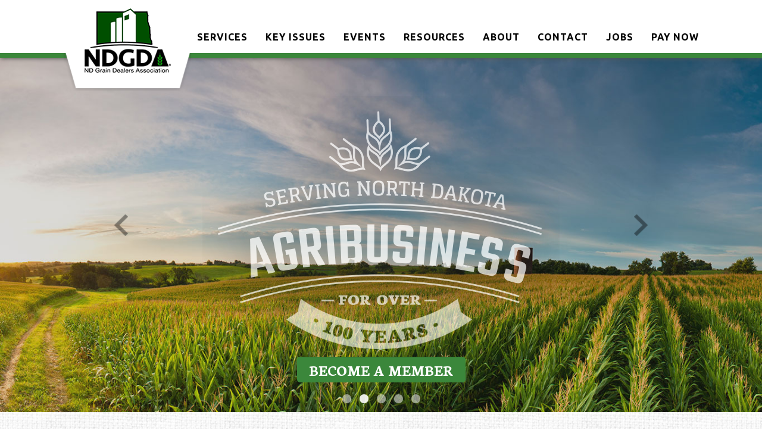

--- FILE ---
content_type: text/html; charset=UTF-8
request_url: https://www.ndgda.org/
body_size: 6843
content:

<!DOCTYPE html>
<html>
	<head>
		
<meta http-equiv="content-type" content="text/html; charset=UTF-8" />
<title>ND Grain Dealers Association :: Home</title>
<meta name="description" content="" />

<meta name="generator" content="concrete5 - 5.7.5.8" />
<script type="text/javascript">
var CCM_DISPATCHER_FILENAME = '/index.php';var CCM_CID = 1;var CCM_EDIT_MODE = false;var CCM_ARRANGE_MODE = false;var CCM_IMAGE_PATH = "/concrete/images";
var CCM_TOOLS_PATH = "/index.php/tools/required";
var CCM_APPLICATION_URL = "https://www.ndgda.org";
var CCM_REL = "";

</script>


<script type="text/javascript" src="/concrete/js/jquery.js"></script>
		<meta name="viewport" content="width=device-width, initial-scale=1">
		<title>ND Grain Dealers Association</title>

		<!-- Styles -->
		<link href="/application/themes/ndgrain/css/base.css?v=3" rel="stylesheet" />
		<link href="/application/themes/ndgrain/css/print.css" rel="stylesheet" />
		
		<link href="/application/themes/ndgrain/css/owl.carousel.css" rel="stylesheet" type="text/css" />

				
		<!-- Fonts -->
		<link href="https://fonts.googleapis.com/css?family=Ubuntu:400,700,500,300|Glegoo:400,700|Neuton:400,700" rel="stylesheet" type="text/css">
		
		<!-- Scripts -->
		<!--[if lt IE 9]>
	    <script src="https://html5shiv.googlecode.com/svn/trunk/html5.js"></script>
	    <![endif]-->
	    <!--<script src="/application/themes/ndgrain/js/doubletap.js"></script>-->
		
		<script src="https://ajax.googleapis.com/ajax/libs/jquery/1.12.2/jquery.min.js"></script>
		<script src="/application/themes/ndgrain/js/owl.carousel.min.js"></script>
		
				<script src="/application/themes/ndgrain/js/ndgrain-main.js"></script>
		<script>
  (function(i,s,o,g,r,a,m){i['GoogleAnalyticsObject']=r;i[r]=i[r]||function(){
  (i[r].q=i[r].q||[]).push(arguments)},i[r].l=1*new Date();a=s.createElement(o),
  m=s.getElementsByTagName(o)[0];a.async=1;a.src=g;m.parentNode.insertBefore(a,m)
  })(window,document,'script','https://www.google-analytics.com/analytics.js','ga');

  ga('create', 'UA-55351648-25', 'auto');
  ga('send', 'pageview');

</script>
	</head>
	<!-- Begin Constant Contact Active Forms -->
<script> var _ctct_m = "0bb433f8a77b7a5d015e4b3bc5b54070"; </script>
<script id="signupScript" src="//static.ctctcdn.com/js/signup-form-widget/current/signup-form-widget.min.js" async defer></script>
<!-- End Constant Contact Active Forms -->
	<body>
		<div class="ccm-page page-template-full"><!-- Page Wrapper START -->
			<div class="scope">
				<!-- Header Wrapper -->
				<header class="header-wrapper">
					<div class="inner-header-wrapper">
						<div class="container">
							<div class="row">
								<div class="logo-wrapper">
									<div class="logo">
										<a href="/"><img src="/application/themes/ndgrain/img/logo2.png" alt="" /></a>
									</div>
								</div>
								<div class="navigation-wrapper">
									<nav class="mainnav">
										

    <ul class="nav"><li class=""><a href="https://www.ndgda.org/services" target="_self" class="">Services</a><ul><li class=""><a href="https://www.ndgda.org/services/safety-and-health-program" target="_self" class="">Safety and Health Program</a></li><li class=""><a href="https://www.ndgda.org/services/educational-foundation" target="_self" class="">Educational Foundation</a></li><li class=""><a href="https://www.ndgda.org/services/health-trust-and-health-insurance-group" target="_self" class="">Health Insurance Trust</a></li><li class=""><a href="https://www.ndgda.org/services/warehouse-bonds" target="_self" class="">Grain Buyer Bonds</a></li><li class=""><a href="https://www.ndgda.org/services/grainmens-mirror" target="_self" class="">Grainmen&#039;s Mirror</a></li><li class=""><a href="https://www.ndgda.org/services/directory" target="_self" class="">Directory</a></li></ul></li><li class=""><a href="https://www.ndgda.org/key-issues" target="_self" class="">Key Issues</a><ul><li class=""><a href="https://www.ndgda.org/key-issues/ndgda-insurance-survey" target="_self" class="">NDGDA Insurance Survey</a></li><li class=""><a href="https://www.ndgda.org/announcements/coronaviruscovid-19-resources-updates" target="_blank" class="">COVID-19 Resources &amp; Updates</a></li><li class=""><a href="https://www.ndgda.org/key-issues/grain-handling" target="_self" class="">Grain Handling</a></li><li class=""><a href="https://www.ndgda.org/key-issues/state-government" target="_self" class="">State Government</a></li><li class=""><a href="https://www.ndgda.org/key-issues/transportation" target="_self" class="">Transportation</a></li></ul></li><li class=""><a href="https://www.ndgda.org/events" target="_self" class="">Events</a><ul><li class=""><a href="https://www.ndgda.org/events/golf-tournament" target="_self" class="">Golf Tournament</a></li><li class=""><a href="https://www.ndgda.org/events/April-29th-grain-grading-school" target="_self" class="">April 29th Grain Grading School</a></li><li class=""><a href="https://www.ndgda.org/events/convention-information" target="_self" class="">Convention Information</a></li><li class=""><a href="https://www.ndgda.org/events/convention-video" target="_self" class="">Convention Videos</a></li><li class=""><a href="https://www.ndgda.org/events/Safety-Health-Environmental-Conference-1" target="_self" class="">Safety, Health &amp; Environmental Conference</a></li><li class=""><a href="https://www.ndgda.org/events/centennial" target="_self" class="">Centennial</a></li></ul></li><li class=""><a href="https://www.ndgda.org/resources" target="_self" class="">Resources</a><ul><li class=""><a href="https://www.ndgda.org/resources/forms" target="_self" class="">Forms</a></li><li class=""><a href="https://www.ndgda.org/resources/links" target="_self" class="">Links</a></li><li class=""><a href="https://www.ndgda.org/resources/transportation-handbook" target="_self" class="">Transportation Handbook</a></li></ul></li><li class=""><a href="https://www.ndgda.org/about-us" target="_self" class="">About</a><ul><li class=""><a href="https://www.ndgda.org/about-us/directors" target="_self" class="">Officers &amp; Directors</a></li><li class=""><a href="https://www.ndgda.org/about-us/committees" target="_self" class="">Committees</a></li><li class=""><a href="https://www.ndgda.org/about-us/officers-staff" target="_self" class="">Staff</a></li><li class=""><a href="https://www.ndgda.org/about-us/association-membership" target="_self" class="">Association Membership</a></li></ul></li><li class=""><a href="https://www.ndgda.org/contact-us" target="_self" class="">Contact</a></li><li class=""><a href="https://www.ndgda.org/industry-jobs" target="_self" class="">Jobs</a></li><li class=""><a href="https://www.ndgda.org/pay-now" target="_self" class="">Pay Now</a></li></ul>
									</nav>
									<nav class="mobilenav">
										<div class="mobilenav-button" onclick="openNav();">
	
										</div>
									</nav>
								</div>
							</div>
						</div>
					</div>
				</header>
				<!-- /Header Wrapper -->
				<div class="hero-clear"></div>

				<!-- Hero Slider -->
				<section class="hero-slider-wrapper">
					

    

        <div id="BLOCK_1061" class="owl-carousel  animation-no" style="display:none;" data-version="2.5.7.9">

                    <div class="item" id="item-0" style="">
                <img src='/application/files/9014/6540/9462/hero-1.jpg' alt='hero-1.jpg' title='&lt;span class=&quot;slide-content&quot;&gt; &lt;p data-redactor-inserted-image=&quot;true&quot;&gt;&lt;img src=&quot;/application/files/1414/7076/8365/ndgrain-overlay.png&quot; alt=&quot;&quot; id=&quot;image-marker&quot; style=&quot;&quot; width=&quot;600&quot; height=&quot;440&quot;&gt; &lt;/p&gt;&lt;h3&gt;&lt;a href=&quot;https://www.ndgda.org/about-us/association-membership&quot;&gt;Become A Member&lt;/a&gt;&lt;/h3&gt; &lt;/span&gt;' class=''/><div class='woc-caption-wrapper inside mc center'><div class='woc-caption-holder' data-animation='fadeInLeft' data-animation-sequence-delay='150'><p class='item-description'><span class="slide-content"> <p data-redactor-inserted-image="true"><img src="/application/files/1414/7076/8365/ndgrain-overlay.png" alt="" id="image-marker" style="" width="600" height="440"> </p><h3><a href="https://www.ndgda.org/about-us/association-membership">Become A Member</a></h3> </span></p></div></div>            </div>
                     <div class="item" id="item-1" style="">
                <img src='/application/files/5514/6540/9461/hero-2.jpg' alt='hero-2.jpg' title='&lt;span class=&quot;slide-content&quot;&gt; &lt;p data-redactor-inserted-image=&quot;true&quot;&gt;&lt;img src=&quot;/application/files/1414/7076/8365/ndgrain-overlay.png&quot; alt=&quot;&quot; id=&quot;image-marker&quot; style=&quot;&quot; width=&quot;600&quot; height=&quot;440&quot;&gt; &lt;/p&gt;&lt;h3&gt;&lt;a href=&quot;https://www.ndgda.org/about-us/association-membership&quot;&gt;Become A Member&lt;/a&gt;&lt;/h3&gt; &lt;/span&gt;' class=''/><div class='woc-caption-wrapper inside mc center'><div class='woc-caption-holder' data-animation='fadeInLeft' data-animation-sequence-delay='150'><p class='item-description'><span class="slide-content"> <p data-redactor-inserted-image="true"><img src="/application/files/1414/7076/8365/ndgrain-overlay.png" alt="" id="image-marker" style="" width="600" height="440"> </p><h3><a href="https://www.ndgda.org/about-us/association-membership">Become A Member</a></h3> </span></p></div></div>            </div>
                     <div class="item" id="item-2" style="">
                <img src='/application/files/1314/7025/7606/hero-4.jpg' alt='hero-4.jpg' title='&lt;span class=&quot;slide-content&quot;&gt; &lt;p data-redactor-inserted-image=&quot;true&quot;&gt;&lt;img src=&quot;/application/files/1414/7076/8365/ndgrain-overlay.png&quot; alt=&quot;&quot; id=&quot;image-marker&quot; style=&quot;&quot; width=&quot;600&quot; height=&quot;440&quot;&gt; &lt;/p&gt;&lt;h3&gt;&lt;a href=&quot;https://www.ndgda.org/about-us/association-membership&quot;&gt;Become A Member&lt;/a&gt;&lt;/h3&gt; &lt;/span&gt;' class=''/><div class='woc-caption-wrapper inside mc center'><div class='woc-caption-holder' data-animation='fadeInLeft' data-animation-sequence-delay='150'><p class='item-description'><span class="slide-content"> <p data-redactor-inserted-image="true"><img src="/application/files/1414/7076/8365/ndgrain-overlay.png" alt="" id="image-marker" style="" width="600" height="440"> </p><h3><a href="https://www.ndgda.org/about-us/association-membership">Become A Member</a></h3> </span></p></div></div>            </div>
                     <div class="item" id="item-3" style="">
                <img src='/application/files/9714/7025/7607/hero-3.jpg' alt='hero-3.jpg' title='&lt;span class=&quot;slide-content&quot;&gt; &lt;p data-redactor-inserted-image=&quot;true&quot;&gt;&lt;img src=&quot;/application/files/1414/7076/8365/ndgrain-overlay.png&quot; alt=&quot;&quot; id=&quot;image-marker&quot; style=&quot;&quot; width=&quot;600&quot; height=&quot;440&quot;&gt; &lt;/p&gt;&lt;h3&gt;&lt;a href=&quot;https://www.ndgda.org/about-us/association-membership&quot;&gt;Become A Member&lt;/a&gt;&lt;/h3&gt; &lt;/span&gt;' class=''/><div class='woc-caption-wrapper inside mc center'><div class='woc-caption-holder' data-animation='fadeInLeft' data-animation-sequence-delay='150'><p class='item-description'><span class="slide-content"> <p data-redactor-inserted-image="true"><img src="/application/files/1414/7076/8365/ndgrain-overlay.png" alt="" id="image-marker" style="" width="600" height="440"> </p><h3><a href="https://www.ndgda.org/about-us/association-membership">Become A Member</a></h3> </span></p></div></div>            </div>
                     <div class="item" id="item-4" style="">
                <img src='/application/files/5614/7025/7608/hero-5.jpg' alt='hero-5.jpg' title='&lt;span class=&quot;slide-content&quot;&gt; &lt;p data-redactor-inserted-image=&quot;true&quot;&gt;&lt;img src=&quot;/application/files/1414/7076/8365/ndgrain-overlay.png&quot; alt=&quot;&quot; id=&quot;image-marker&quot; style=&quot;&quot; width=&quot;600&quot; height=&quot;440&quot;&gt; &lt;/p&gt;&lt;h3&gt;&lt;a href=&quot;https://www.ndgda.org/about-us/association-membership&quot;&gt;Become A Member&lt;/a&gt;&lt;/h3&gt; &lt;/span&gt;' class=''/><div class='woc-caption-wrapper inside mc center'><div class='woc-caption-holder' data-animation='fadeInLeft' data-animation-sequence-delay='150'><p class='item-description'><span class="slide-content"> <p data-redactor-inserted-image="true"><img src="/application/files/1414/7076/8365/ndgrain-overlay.png" alt="" id="image-marker" style="" width="600" height="440"> </p><h3><a href="https://www.ndgda.org/about-us/association-membership">Become A Member</a></h3> </span></p></div></div>            </div>
         
    </div>

            <link href='//fonts.googleapis.com/css?family=Roboto:400,100,400italic,700italic,700' rel='stylesheet' type='text/css'>    
        <style>
        #BLOCK_1061 .owl-controls .owl-buttons div.owl-prev{left: 15px;}#BLOCK_1061 .owl-controls .owl-buttons div.owl-next{right: 15px;}#BLOCK_1061 .owl-controls .owl-buttons div{width: 20px;height: 20px;margin-top: -10px;}#BLOCK_1061 .owl-controls .owl-buttons div{border-width: 2px;}#BLOCK_1061:hover .owl-controls .owl-buttons div{opacity: 1.000000;}#BLOCK_1061 .owl-controls .owl-buttons div{border-color: #ffffff;}#BLOCK_1061 .owl-controls{margin-top: -35px;}#BLOCK_1061 .owl-controls .owl-page span{background-color: #ffffff;}#BLOCK_1061 .owl-controls .owl-page span{width: 15px;}#BLOCK_1061 .owl-controls .owl-page span{height: 15px;}#BLOCK_1061 .owl-controls .owl-page span{border-radius: 15px;}#BLOCK_1061 .item img{width:100%}#BLOCK_1061 .item *{color: #ffffff;}#BLOCK_1061 .item {padding-top: 0px;}#BLOCK_1061 .item {padding-right: 0px;}#BLOCK_1061 .item {padding-bottom: 0px;}#BLOCK_1061 .item {padding-left: 0px;}#BLOCK_1061 .item {margin: 0;}#BLOCK_1061 .item .item-header{font-family: 'Roboto'; font-size:40px;font-weight:300;}#BLOCK_1061 .item .item-description{font-family: 'Roboto'; font-size:26px;font-weight:300;}#BLOCK_1061 .item .item-btn{background-color: rgba(255, 255, 255, 0.000000);}#BLOCK_1061 .item .item-btn{color: #ffffff!important;}#BLOCK_1061 .item .item-btn{border-width: 1px;}#BLOCK_1061 .item .item-btn{border-color: #ffffff;}#BLOCK_1061 .item .item-btn{border-radius: 0px;}#BLOCK_1061 .item .item-btn{padding-top: 10px;padding-bottom: 10px;}#BLOCK_1061 .item .item-btn{padding-left: 35px;padding-right: 35px;}#BLOCK_1061 .item .item-btn:hover{background-color: rgba(255, 255, 255, 1.000000);}#BLOCK_1061 .item .item-btn:hover{color: #000000!important;}#BLOCK_1061 .item .item-btn:hover{border-width: 1px;}#BLOCK_1061 .item .item-btn:hover{border-color: #ffffff;}#BLOCK_1061 .item .item-btn:hover{border-radius: 0px;}#BLOCK_1061 .item .item-btn:hover{padding-top: 10px;padding-bottom: 10px;}#BLOCK_1061 .item .item-btn:hover{padding-left: 35px;padding-right: 35px;}#BLOCK_1061 .owl-item.active .woc-caption-holder{animation-duration: 1000ms!important;-webkit-animation-duration: 1000ms!important;}#BLOCK_1061 #item-0 .woc-caption-wrapper{padding: 5%;}#BLOCK_1061 #item-1 .woc-caption-wrapper{padding: 5%;}#BLOCK_1061 #item-2 .woc-caption-wrapper{padding: 5%;}#BLOCK_1061 #item-3 .woc-caption-wrapper{padding: 5%;}#BLOCK_1061 #item-4 .woc-caption-wrapper{padding: 5%;}    </style>
    
        <script type="text/javascript">
    $(document).ready(function() {
        $("#BLOCK_1061").owlCarousel({"addClassActive":true,"items":3,"itemsDesktop":[1199,3],"singleItem":true,"autoPlay":4000,"stopOnHover":true,beforeInit:function(el){},afterInit:function(el){},afterMove:function(el){},startDragging:function(el){}});    });
    </script>
    
    
    
					<div class="hero-slider-arrow-l"></div>
					<div class="hero-slider-arrow-r"></div>
				</section>
				<!-- /Hero Slider -->
	
				<!-- Section One -->
				<section class="section-one-wrapper">
					<div class="row">
						<div class="col-1-1">
							<div class="container">
								<div class="section-header-wrapper">
									<h2>An Association On The Grow</h2>
								</div>
								<div class="section-intro-body">
									

    <p> The Association has been active in the North Dakota state legislature on issues like statutory liens, the central notice system on liens and crop mortgages, storage rates, licensing and bonding, and more. It works closely with the North Dakota Department of Agriculture which regulates grain elevators. The goal of both is a healthy industry serving its customers with integrity. </p>
									<div class="section-link">
										

    <p><a href="https://www.ndgda.org/about-us">Learn More</a></p>
									</div>
								</div>
							</div>
						</div>
					</div>
				</section>
				<!-- /Section One -->
	<!-- Section One -->
				<section class="section-four-wrapper" style="border-top: 1px solid #CCC;">
					<div class="row">
						<div class="col-1-1">
							

    <h2 style="padding-left:30px;">Thank You  To All Of Our Legacy Sponsors</h2>


    

    

        <div id="BLOCK_1050" class="owl-carousel  animation-yes" style="display:none;" data-version="2.5.7.9">

                    <div class="item" id="item-0" style="">
                <img src='/application/files/1715/3205/1054/gold-label.jpg' alt='gold-label.jpg' title='' class=''/><div class='woc-caption-wrapper  center'><div class='woc-caption-holder' data-animation='fadeOutLeft' data-animation-sequence-delay='0'></div></div>            </div>
                     <div class="item" id="item-1" style="">
                <a class='slide-link' href='http://www.cobank.com/' target='_blank'><img src='/application/files/9115/3205/1053/gold-cobank.jpg' alt='gold-cobank.jpg' title='' class=''/><div class='woc-caption-wrapper  center'><div class='woc-caption-holder' data-animation='fadeOutLeft' data-animation-sequence-delay='0'></div></div></a>            </div>
                     <div class="item" id="item-2" style="">
                <img src='/application/files/4215/3205/1634/sponsor-spacer.jpg' alt='sponsor-spacer.jpg' title='' class=''/><div class='woc-caption-wrapper  center'><div class='woc-caption-holder' data-animation='fadeOutLeft' data-animation-sequence-delay='0'></div></div>            </div>
                     <div class="item" id="item-3" style="">
                <img src='/application/files/5315/5923/9725/silver-label.jpg' alt='silver-label.jpg' title='' class=''/><div class='woc-caption-wrapper  center'><div class='woc-caption-holder' data-animation='fadeOutLeft' data-animation-sequence-delay='0'></div></div>            </div>
                     <div class="item" id="item-4" style="">
                <a class='slide-link' href='https://www.agcountry.com/' target='_blank'><img src='/application/files/9116/4313/8886/agcomandan2022.jpg' alt='agcomandan2022.jpg' title='' class=''/><div class='woc-caption-wrapper  center'><div class='woc-caption-holder' data-animation='fadeOutLeft' data-animation-sequence-delay='0'></div></div></a>            </div>
                     <div class="item" id="item-5" style="">
                <a class='slide-link' href='http://MarshMMA.com' target='_blank'><img src='/application/files/9116/4313/8886/mma2022.jpg' alt='mma2022.jpg' title='' class=''/><div class='woc-caption-wrapper  center'><div class='woc-caption-holder' data-animation='fadeOutLeft' data-animation-sequence-delay='0'></div></div></a>            </div>
                     <div class="item" id="item-6" style="">
                <img src='/application/files/4215/3205/1634/sponsor-spacer.jpg' alt='sponsor-spacer.jpg' title='' class=''/><div class='woc-caption-wrapper  center'><div class='woc-caption-holder' data-animation='fadeOutLeft' data-animation-sequence-delay='0'></div></div>            </div>
                     <div class="item" id="item-7" style="">
                <img src='/application/files/1415/3205/1051/bronze-label.jpg' alt='bronze-label.jpg' title='' class=''/><div class='woc-caption-wrapper  center'><div class='woc-caption-holder' data-animation='fadeOutLeft' data-animation-sequence-delay='0'></div></div>            </div>
                     <div class="item" id="item-8" style="">
                <a class='slide-link' href='https://www.Alliant.com' target='_blank'><img src='/application/files/8616/2267/9201/alliant.jpg' alt='alliant.jpg' title='' class=''/><div class='woc-caption-wrapper  center'><div class='woc-caption-holder' data-animation='fadeOutLeft' data-animation-sequence-delay='0'></div></div></a>            </div>
                     <div class="item" id="item-9" style="">
                <a class='slide-link' href='http://www.bnsf.com' target='_blank'><img src='/application/files/1515/3205/1051/bronze-bnsf.jpg' alt='bronze-bnsf.jpg' title='' class=''/><div class='woc-caption-wrapper  center'><div class='woc-caption-holder' data-animation='fadeOutLeft' data-animation-sequence-delay='0'></div></div></a>            </div>
                     <div class="item" id="item-10" style="">
                <a class='slide-link' href='https://www.fargomoorhead.org/' target='_self'><img src='/application/files/5915/8445/2348/bronze-fargo-cvb.jpg' alt='bronze-fargo-cvb.jpg' title='' class=''/><div class='woc-caption-wrapper  center'><div class='woc-caption-holder' data-animation='fadeOutLeft' data-animation-sequence-delay='0'></div></div></a>            </div>
                     <div class="item" id="item-11" style="">
                <a class='slide-link' href='https://www.ihg.com/holidayinn/hotels/us/en/fargo/farnd/hoteldetail?cm_mmc=GoogleMaps-_-HI-_-US-_-FARND' target='_self'><img src='/application/files/8915/8445/2284/bronze-holiday-inn.jpg' alt='bronze-holiday-inn.jpg' title='' class=''/><div class='woc-caption-wrapper  center'><div class='woc-caption-holder' data-animation='fadeOutLeft' data-animation-sequence-delay='0'></div></div></a>            </div>
                     <div class="item" id="item-12" style="">
                <a class='slide-link' href='https://www.graininspection.com/' target='_blank'><img src='/application/files/7916/7830/4018/NDGI2023.png' alt='NDGI2023.png' title='' class=''/><div class='woc-caption-wrapper  center'><div class='woc-caption-holder' data-animation='fadeOutLeft' data-animation-sequence-delay='0'></div></div></a>            </div>
                     <div class="item" id="item-13" style="">
                <a class='slide-link' href='http://www.rrvw.net' target='_blank'><img src='/application/files/8216/4313/8886/rrvw2022.jpg' alt='rrvw2022.jpg' title='' class=''/><div class='woc-caption-wrapper  center'><div class='woc-caption-holder' data-animation='fadeOutLeft' data-animation-sequence-delay='0'></div></div></a>            </div>
                     <div class="item" id="item-14" style="">
                <a class='slide-link' href='http://victorlundeens.com' target='_blank'><img src='/application/files/4115/3205/1050/bronze-lundeen.jpg' alt='bronze-lundeen.jpg' title='' class=''/><div class='woc-caption-wrapper  center'><div class='woc-caption-holder' data-animation='fadeOutLeft' data-animation-sequence-delay='0'></div></div></a>            </div>
                     <div class="item" id="item-15" style="">
                <img src='/application/files/4215/3205/1634/sponsor-spacer.jpg' alt='sponsor-spacer.jpg' title='' class=''/><div class='woc-caption-wrapper  center'><div class='woc-caption-holder' data-animation='fadeOutLeft' data-animation-sequence-delay='0'></div></div>            </div>
                     <div class="item" id="item-16" style="">
                <img src='/application/files/6015/8445/2129/sponsor.jpg' alt='sponsor.jpg' title='' class=''/><div class='woc-caption-wrapper  center'><div class='woc-caption-holder' data-animation='fadeOutLeft' data-animation-sequence-delay='0'></div></div>            </div>
                     <div class="item" id="item-17" style="">
                <a class='slide-link' href='https://www.chsinc.com' target='_blank'><img src='/application/files/7915/3205/1051/donor-2.jpg' alt='donor-2.jpg' title='' class=''/><div class='woc-caption-wrapper  center'><div class='woc-caption-holder' data-animation='fadeOutLeft' data-animation-sequence-delay='0'></div></div></a>            </div>
                     <div class="item" id="item-18" style="">
                <a class='slide-link' href='https://www.cpr.ca/en' target='_blank'><img src='/application/files/8615/3205/1052/donor-3.jpg' alt='donor-3.jpg' title='' class=''/><div class='woc-caption-wrapper  center'><div class='woc-caption-holder' data-animation='fadeOutLeft' data-animation-sequence-delay='0'></div></div></a>            </div>
                     <div class="item" id="item-19" style="">
                <a class='slide-link' href='http://www.crownappraisalsinc.com' target='_blank'><img src='/application/files/8216/2267/9202/crown.jpg' alt='crown.jpg' title='' class=''/><div class='woc-caption-wrapper  center'><div class='woc-caption-holder' data-animation='fadeOutLeft' data-animation-sequence-delay='0'></div></div></a>            </div>
                     <div class="item" id="item-20" style="">
                <a class='slide-link' href='http://www.dmvwrr.com/' target='_blank'><img src='/application/files/1616/7830/4017/DMVW2023.png' alt='DMVW2023.png' title='' class=''/><div class='woc-caption-wrapper  center'><div class='woc-caption-holder' data-animation='fadeOutLeft' data-animation-sequence-delay='0'></div></div></a>            </div>
                     <div class="item" id="item-21" style="">
                <a class='slide-link' href='https://www.facebook.com/people/Minot-Grain-Inspection-Inc/100034354367778/' target='_blank'><img src='/application/files/8616/2267/9202/mgi.jpg' alt='mgi.jpg' title='' class=''/><div class='woc-caption-wrapper  center'><div class='woc-caption-holder' data-animation='fadeOutLeft' data-animation-sequence-delay='0'></div></div></a>            </div>
                     <div class="item" id="item-22" style="">
                <a class='slide-link' href='https://ndcorncouncil.org/' target='_blank'><img src='/application/files/2916/4313/8887/ndcc2022.jpg' alt='ndcc2022.jpg' title='' class=''/><div class='woc-caption-wrapper  center'><div class='woc-caption-holder' data-animation='fadeOutLeft' data-animation-sequence-delay='0'></div></div></a>            </div>
                     <div class="item" id="item-23" style="">
                <a class='slide-link' href='https://www.ndlivestock.org/' target='_blank'><img src='/application/files/2416/7830/5109/NDLA2023.png' alt='NDLA2023.png' title='' class=''/><div class='woc-caption-wrapper  center'><div class='woc-caption-holder' data-animation='fadeOutLeft' data-animation-sequence-delay='0'></div></div></a>            </div>
                     <div class="item" id="item-24" style="">
                <a class='slide-link' href='https://ndwheat.com' target='_blank'><img src='/application/files/1015/5923/8476/ndwheat.jpg' alt='ndwheat.jpg' title='' class=''/><div class='woc-caption-wrapper  center'><div class='woc-caption-holder' data-animation='fadeOutLeft' data-animation-sequence-delay='0'></div></div></a>            </div>
                     <div class="item" id="item-25" style="">
                <a class='slide-link' href='http://www.npgis.com/' target='_blank'><img src='/application/files/6116/7830/5119/NPGI2023.png' alt='NPGI2023.png' title='' class=''/><div class='woc-caption-wrapper  center'><div class='woc-caption-holder' data-animation='fadeOutLeft' data-animation-sequence-delay='0'></div></div></a>            </div>
                     <div class="item" id="item-26" style="">
                <a class='slide-link' href='https://www.vigenconstruction.com/' target='_blank'><img src='/application/files/5716/7830/4018/Vigen2023.png' alt='Vigen2023.png' title='' class=''/><div class='woc-caption-wrapper  center'><div class='woc-caption-holder' data-animation='fadeOutLeft' data-animation-sequence-delay='0'></div></div></a>            </div>
                     <div class="item" id="item-27" style="">
                <a class='slide-link' href='https://www.adobe.com/acrobat/online/merge-pdf.html ' target='_blank'><img src='/application/files/5116/8332/8084/adobe.png' alt='adobe.png' title='' class=''/><div class='woc-caption-wrapper  center'><div class='woc-caption-holder' data-animation='fadeOutLeft' data-animation-sequence-delay='0'></div></div></a>            </div>
         
    </div>

    
        <style>
        #BLOCK_1050 .owl-controls .owl-buttons div.owl-prev{left: 25px;}#BLOCK_1050 .owl-controls .owl-buttons div.owl-next{right: 25px;}#BLOCK_1050 .owl-controls .owl-buttons div{width: 20px;height: 20px;margin-top: -10px;}#BLOCK_1050 .owl-controls .owl-buttons div{border-width: 2px;}#BLOCK_1050:hover .owl-controls .owl-buttons div{opacity: 1.000000;}#BLOCK_1050 .owl-controls .owl-buttons div{border-color: #666666;}#BLOCK_1050 .owl-controls{margin-top: 10px;}#BLOCK_1050 .owl-controls .owl-page span{width: 12px;}#BLOCK_1050 .owl-controls .owl-page span{height: 12px;}#BLOCK_1050 .owl-controls .owl-page span{border-radius: 12px;}#BLOCK_1050 .item img{width:100%}#BLOCK_1050 .item .woc-caption-holder{max-width: 50%;}#BLOCK_1050 .item {padding-top: 0px;}#BLOCK_1050 .item {padding-right: 0px;}#BLOCK_1050 .item {padding-bottom: 0px;}#BLOCK_1050 .item {padding-left: 0px;}#BLOCK_1050 .item .item-btn{background-color: rgba(255, 255, 255, 0.000000);}#BLOCK_1050 .item .item-btn{color: #ffffff!important;}#BLOCK_1050 .item .item-btn{border-width: 1px;}#BLOCK_1050 .item .item-btn{border-color: #ffffff;}#BLOCK_1050 .item .item-btn{border-radius: 0px;}#BLOCK_1050 .item .item-btn{padding-top: 10px;padding-bottom: 10px;}#BLOCK_1050 .item .item-btn{padding-left: 35px;padding-right: 35px;}#BLOCK_1050 .item .item-btn:hover{background-color: rgba(255, 255, 255, 1.000000);}#BLOCK_1050 .item .item-btn:hover{color: #000000!important;}#BLOCK_1050 .item .item-btn:hover{border-width: 1px;}#BLOCK_1050 .item .item-btn:hover{border-color: #ffffff;}#BLOCK_1050 .item .item-btn:hover{border-radius: 0px;}#BLOCK_1050 .item .item-btn:hover{padding-top: 10px;padding-bottom: 10px;}#BLOCK_1050 .item .item-btn:hover{padding-left: 35px;padding-right: 35px;}#BLOCK_1050 .owl-item.active .woc-caption-holder{animation-duration: 1000ms!important;-webkit-animation-duration: 1000ms!important;}#BLOCK_1050 #item-0 .woc-caption-wrapper{padding: 1%;}#BLOCK_1050 #item-1 .woc-caption-wrapper{padding: 1%;}#BLOCK_1050 #item-2 .woc-caption-wrapper{padding: 1%;}#BLOCK_1050 #item-3 .woc-caption-wrapper{padding: 1%;}#BLOCK_1050 #item-4 .woc-caption-wrapper{padding: 1%;}#BLOCK_1050 #item-5 .woc-caption-wrapper{padding: 1%;}#BLOCK_1050 #item-6 .woc-caption-wrapper{padding: 1%;}#BLOCK_1050 #item-7 .woc-caption-wrapper{padding: 1%;}#BLOCK_1050 #item-8 .woc-caption-wrapper{padding: 1%;}#BLOCK_1050 #item-9 .woc-caption-wrapper{padding: 1%;}#BLOCK_1050 #item-10 .woc-caption-wrapper{padding: 1%;}#BLOCK_1050 #item-11 .woc-caption-wrapper{padding: 1%;}#BLOCK_1050 #item-12 .woc-caption-wrapper{padding: 1%;}#BLOCK_1050 #item-13 .woc-caption-wrapper{padding: 1%;}#BLOCK_1050 #item-14 .woc-caption-wrapper{padding: 1%;}#BLOCK_1050 #item-15 .woc-caption-wrapper{padding: 1%;}#BLOCK_1050 #item-16 .woc-caption-wrapper{padding: 1%;}#BLOCK_1050 #item-17 .woc-caption-wrapper{padding: 1%;}#BLOCK_1050 #item-18 .woc-caption-wrapper{padding: 1%;}#BLOCK_1050 #item-19 .woc-caption-wrapper{padding: 1%;}#BLOCK_1050 #item-20 .woc-caption-wrapper{padding: 1%;}#BLOCK_1050 #item-21 .woc-caption-wrapper{padding: 1%;}#BLOCK_1050 #item-22 .woc-caption-wrapper{padding: 1%;}#BLOCK_1050 #item-23 .woc-caption-wrapper{padding: 1%;}#BLOCK_1050 #item-24 .woc-caption-wrapper{padding: 1%;}#BLOCK_1050 #item-25 .woc-caption-wrapper{padding: 1%;}#BLOCK_1050 #item-26 .woc-caption-wrapper{padding: 1%;}#BLOCK_1050 #item-27 .woc-caption-wrapper{padding: 1%;}    </style>
    
        <script type="text/javascript">
    $(document).ready(function() {
        $("#BLOCK_1050").owlCarousel({"addClassActive":true,"autoPlay":3000,"stopOnHover":true,"navigation":true,"pagination":false,beforeInit:function(el){},afterInit:function(el){addAnim(el);},afterMove:function(el){addAnim(el);},startDragging:function(el){}});    });
    </script>
    
    
    

						</div>
					</div>
				</section>
				<!-- /Section One -->
				<!-- Section Two -->
				<section class="section-two-wrapper">
					<div class="row">
						<div class="left-section">
							<div class="container">
								<div class="row">
									<div class="news-feed-wrapper">
										<div class="news-header">
											<h2>Announcements</h2>
										</div>
										<div class="anews-feed">
											<ul>
												

    

<div class="ccm-block-page-list-wrapper">

    
    
    <div class="ccm-block-page-list-pages">

    
        <div class="ccm-block-page-list-page-entry-horizontal">
			<li class="news-item">
		        		            <a href="https://www.ndgda.org/announcements/April-29th-grain-grading-school"><div class="ccm-block-page-list-page-entry-thumbnail">
		                <img src="/application/files/5917/4379/3471/GrainGradingHeader.jpg" alt="GrainGradingHeader.jpg" width="1658" height="628" class="img-responsive">		            </div></a>
		        				<div class="news-body">
					<h4><a href="https://www.ndgda.org/announcements/April-29th-grain-grading-school">April 29th Grain Grading School</a></h4>
					<p>The North Dakota Grain Dealers Association will be sponsoring a grain grading school April 29th.  The school will be held at the Gladstone Inn in Jamestown.  The school will&hellip;</p>
				</div>
			</li>
        </div>

	
        <div class="ccm-block-page-list-page-entry-horizontal">
			<li class="news-item">
		        		            <a href="https://www.ndgda.org/events/Safety-Health-Environmental-Conference-1"><div class="ccm-block-page-list-page-entry-thumbnail">
		                <img src="/application/files/3017/0723/7928/SHELogo.jpg" alt="SHELogo.jpg" width="596" height="304" class="img-responsive">		            </div></a>
		        				<div class="news-body">
					<h4><a href="https://www.ndgda.org/events/Safety-Health-Environmental-Conference-1">Safety, Health &amp; Environmental Conference</a></h4>
					<p>Tuesday March 18th | Jamestown, ND</p>
				</div>
			</li>
        </div>

	    </div>

    
</div><!-- end .ccm-block-page-list -->




											</ul>
										</div>
									</div>
								</div>
							</div>
						</div>
						<div class="right-section"></div>
					</div>
				</section>
				<!-- /Section Two -->
	
				<!-- Section Three -->
				<section class="section-three-wrapper">
					<div class="row">
						<div class="right-section">
							<div class="container">
								<div class="convention-news-wrapper">
									<div class="convention-header">
										

    <h2>Convention News</h2>
									</div>
									<div class="convention-feed">
										<ul>
											<li class="cnews-item">
												<div class="cnews-date">
													

    
												</div>
												<div class="cnews-dateinfo">
													

    
												</div>
											</li>
											<li class="cnews-item">
												<div class="cnews-date">
													

    <p>2026</p>
												</div>
												<div class="cnews-dateinfo">
													

    <p>Date to be determined<br><br></p>
												</div>
											</li>
											<li class="cnews-item">
												<div class="cnews-date">
													

    <p>2027</p>
												</div>
												<div class="cnews-dateinfo">
													

    <p>Date to be determined<br><br></p>
												</div>
											</li>
										</ul>
									</div>
									<div class="convention-link">
										

    <p><a href="https://www.ndgda.org/events/convention-information" target="_blank">GET THE DETAILS</a></p>
									</div>
								</div>
							</div>
						</div>
						<div class="left-section">
							<div class="left-bkg-wrapper">
								<div class="seed-overlay"></div>
								<div class="safety-wrapper">
									<div class="safety-message">
										

    <h2>NDGDA SAFETY & HEALTH PROGRAM</h2><p><a href="https://www.ndgda.org/services/safety-and-health-program">Services for grain elevators and feed mills</a>
</p>
									</div>
								</div>
							</div>
						</div>
					</div>
				</section>
				<!-- /Section Three -->
				

				<!-- footer -->
				<footer class="footer-wrapper">
					<div class="container">
						<div class="row">
							<div class="col-1-3 sm-col-1-1">
								<div class="logo-copyright-wrapper">
									<div class="footer-logo">
										<img src="/application/themes/ndgrain/img/footer-logo.png" alt="Logo"/>
									</div>
									<div class="footer-copyright">
										<h5>&copy; Copyright 2025</h5>
										<h5><a href="/">North Dakota Grain Dealers Association</a></h5>
									</div>
								</div>
							</div>
							<div class="col-2-3 sm-col-1-1">
								<div class="infonav-wrapper">
									<div class="row">
										<div class="col-1-3 sm-col-1-2 xs-col-1-1 inside">
											<div class="member-invite">
											

    

    <h3><a href="https://www.ndgda.org/about-us/association-membership">Become An Association member</a></h3>


											</div>
										</div>
										<div class="col-2-3 sm-col-1-2 xs-col-1-1 inside">
											<div class="footer-address">
											

    

    <h3><a href="https://www.ndgda.org/contact-us">GET IN TOUCH</a></h3><p>2417 N University Dr, Suite A<br>Fargo, ND 58102-1820
</p><p>Ph: (701) 235-4184 <span class="green-text">-</span> F: (701) 235-1026
</p><p>Toll Free: (800) 342-4778
</p><h3><a href="https://www.ndgda.org/ndgda-news-updates">Subscribe To News & Updates</a></h3>

											</div>
										</div>
									</div>
									<div class="row">
										<div class="footer-nav">
										</div>
									</div>
								</div>
							</div>
						</div>
					</div>
				</footer>
				<!-- /footer -->
	
				<!-- Mobile Nav -->
				<div id="navMobile" class="nav-overlay">
					<a href="javascript:void(0)" class="closebtn" onclick="closeNav()">x</a>
					<div class="overlay-content">
	
					</div>
				</div>
				<!-- /Mobile Nav -->
				
			</div> <!-- END Scope Wrapper -->
		</div> <!-- Page Wrapper END -->

		<link href="/packages/whale_owl_carousel/css/owl.carousel.css" rel="stylesheet" type="text/css" media="all">
<script type="text/javascript" src="/packages/whale_owl_carousel/js/owl.carousel.min.js"></script>
<link href="/packages/whale_owl_carousel/css/owl_themes/owl/owl-theme.css" rel="stylesheet" type="text/css" media="all">
<script type="text/javascript" src="/packages/whale_owl_carousel/js/jquery.touchwipe.min.js"></script>
<link href="/packages/whale_owl_carousel/css/animate/animate.min.css" rel="stylesheet" type="text/css" media="all">
		
		<!-- Scripts -->
		<script>
		function openNav() {
		    document.getElementById("navMobile").style.width = "100%";
		}

		function closeNav() {
		    document.getElementById("navMobile").style.width = "0%";
		}
		</script>
		<script>
            // DOM ready
            $(document).ready(function(){
				//match footer nav to full
                $(".footer-nav").html($(".mainnav").html());
				$(".overlay-content").html($(".mainnav").html());

				//set header clearfix
				function headerClearSet() {
					var headerHeight = $('.header-wrapper').height();
					var headerClear = $('.hero-clear');
					headerClear.height(headerHeight);
				}
				headerClearSet();

				//set height of section 2 rightside to leftside height.
				function heightAlign() {
					var leftHeight = $('.section-two-wrapper .left-section').height();
					var rightSection = $('.section-two-wrapper .right-section');
					rightSection.height(leftHeight);
				}
				heightAlign();

				//call on resize
				$(window).resize(function() {
					var headerHeight = $('.inner-header-wrapper').height();
					var headerClear = $('.hero-clear');
					headerClearSet();
					heightAlign();
				});

				//call on scroll - fixes white line on load
				$(window).scroll(function() {
				  heightAlign();
				});
				
				//radio check
				$('input[type=radio]').change(function() {
					if (this.checked) {
						$(this).closest('.radio-select-group')
						.find('input[type=radio]').not(this)
						.prop('checked', false);
					}
				});
            });
        </script>
		
		<script>
			//full slider script in block template

			//left right arrow
			owl.owlCarousel();
			$('.hero-slider-arrow-l').click(function() {
			    owl.trigger('prev.owl.carousel', [300]);
			});
			$('.hero-slider-arrow-r').click(function() {
			    owl.trigger('next.owl.carousel', [300]);
			});
		</script>

						<script>
$(document).ready(function() {
	$("#capacity").change(function() {
		var capacity = parseFloat(document.getElementById('capacity').value);
		if (capacity != ""){ var capacitycost = 205;  }
		var totalcapacity = capacity;
		var stationdues = parseFloat(capacitycost);
		document.getElementById('totalcapacity').value = totalcapacity;
		document.getElementById('subtotal').value = stationdues;
		var subtotal_dues = "";
		if (totalcapacity <= 100000) { subtotal_dues = 120; }
		if ((totalcapacity <= 300000)&& (totalcapacity >= 100001)) { subtotal_dues = 155; }
		if ((totalcapacity <= 800000)&& (totalcapacity >= 300001)) { subtotal_dues = 205; }
		if ((totalcapacity <= 1500000)&& (totalcapacity >= 800001)) { subtotal_dues = 235; }
		if ((totalcapacity <= 3000000)&& (totalcapacity >= 1500001)) { subtotal_dues = 265; }
		if ((totalcapacity <= 6000000)&& (totalcapacity >= 3000001)) { subtotal_dues = 325; }
		if (totalcapacity >= 6000001) { subtotal_dues = 355; }
		document.getElementById('subtotal_dues').value = subtotal_dues;
		var grandtotal = parseFloat(stationdues + subtotal_dues);
		var agronomysrvc = $('input[name=agronomy]:checked').val();
		if (agronomysrvc == "Yes"){$("#agronomyyes").prop('checked', false);}
		document.getElementById('additional_station_capacity').value = "";
		document.getElementById('additional_station_capacity2').value = "";
		document.getElementById('grandtotal').value = grandtotal;
		document.getElementById('price').value = grandtotal;
		document.getElementById('totals').value = grandtotal;
	});
	$("#additional_station_capacity").change(function() {
		var capacity = parseFloat(document.getElementById('capacity').value);
		if (capacity != ""){ var capacitycost = 205;  }
		var additionalcapacity = parseFloat(document.getElementById('additional_station_capacity').value);
		if (additionalcapacity != ""){ var additionalcapacitycost = 80;  }else{additionalcapacitycost = 0}
		var totalcapacity = parseFloat(capacity + additionalcapacity);
		var stationdues = parseFloat(capacitycost + additionalcapacitycost);
		document.getElementById('totalcapacity').value = totalcapacity;
		document.getElementById('subtotal').value = stationdues;
		var subtotal_dues = "";
		if (totalcapacity <= 100000) { subtotal_dues = 120; }
		if ((totalcapacity <= 300000)&& (totalcapacity >= 100001)) { subtotal_dues = 155; }
		if ((totalcapacity <= 800000)&& (totalcapacity >= 300001)) { subtotal_dues = 205; }
		if ((totalcapacity <= 1500000)&& (totalcapacity >= 800001)) { subtotal_dues = 235; }
		if ((totalcapacity <= 3000000)&& (totalcapacity >= 1500001)) { subtotal_dues = 265; }
		if ((totalcapacity <= 6000000)&& (totalcapacity >= 3000001)) { subtotal_dues = 325; }
		if (totalcapacity >= 6000001) { subtotal_dues = 355; }
		document.getElementById('subtotal_dues').value = subtotal_dues;
		var grandtotal = parseFloat(stationdues + subtotal_dues);
		var agronomysrvc = $('input[name=agronomy]:checked').val();
		if (agronomysrvc == "Yes"){$("#agronomyyes").prop('checked', false);}
		document.getElementById('additional_station_capacity2').value = "";
		document.getElementById('grandtotal').value = grandtotal;
		document.getElementById('price').value = grandtotal;
		document.getElementById('totals').value = grandtotal;
	});
	$("#additional_station_capacity2").change(function() {	
		var capacity = parseFloat(document.getElementById('capacity').value);
		if (capacity != ""){ var capacitycost = 205;  }
		var additionalcapacity = parseFloat(document.getElementById('additional_station_capacity').value);
		if (additionalcapacity != ""){ var additionalcapacitycost = 80;  }
		var additionalcapacity2 = parseFloat(document.getElementById('additional_station_capacity2').value);
		if (additionalcapacity2 != ""){ var additionalcapacitycost2 = 80;  }else{additionalcapacitycost2 = 0}
		var totalcapacity = parseFloat(capacity + additionalcapacity + additionalcapacity2);
		var stationdues = parseFloat(capacitycost + additionalcapacitycost + additionalcapacitycost2);
		document.getElementById('totalcapacity').value = totalcapacity;
		document.getElementById('subtotal').value = stationdues;
		var subtotal_dues = "";
		if (totalcapacity <= 100000) { subtotal_dues = 120; }
		if ((totalcapacity <= 300000)&& (totalcapacity >= 100001)) { subtotal_dues = 155; }
		if ((totalcapacity <= 800000)&& (totalcapacity >= 300001)) { subtotal_dues = 205; }
		if ((totalcapacity <= 1500000)&& (totalcapacity >= 800001)) { subtotal_dues = 235; }
		if ((totalcapacity <= 3000000)&& (totalcapacity >= 1500001)) { subtotal_dues = 265; }
		if ((totalcapacity <= 6000000)&& (totalcapacity >= 3000001)) { subtotal_dues = 325; }
		if (totalcapacity >= 6000001) { subtotal_dues = 355; }
		document.getElementById('subtotal_dues').value = subtotal_dues;
		var grandtotal = parseFloat(stationdues + subtotal_dues);
		var agronomysrvc = $('input[name=agronomy]:checked').val();
		if (agronomysrvc == "Yes"){$("#agronomyyes").prop('checked', false);}
		document.getElementById('grandtotal').value = grandtotal;
		document.getElementById('price').value = grandtotal;
		document.getElementById('totals').value = grandtotal;
	});
	$("#agronomyyes").click(function() {
		var grandtotal = parseFloat(document.getElementById('price').value);
		grandtotal = parseFloat(grandtotal + 100);
		document.getElementById('grandtotal').value = grandtotal;
		document.getElementById('price').value = grandtotal;
	});
	$("#agronomyno").click(function() {
		var grandtotal = parseFloat(document.getElementById('totals').value);
		document.getElementById('grandtotal').value = grandtotal;
		document.getElementById('price').value = grandtotal;
	});
    $("#toggle_voting").click(function() {
       var e = document.getElementById('associationinfo');
       if(e.style.display == 'block')
          e.style.display = 'none';
       else
          e.style.display = 'block';
    });
	    $("#toggle_nonvoting").click(function() {
		var membership = $('input[name=membershiptype]:checked').val();
		if (membership == "No"){document.getElementById('price').value = 275;}
       var e = document.getElementById('associationinfo');
       if(e.style.display == 'block')
          e.style.display = 'none';
       else
          e.style.display = 'none';
    });
	
});
</script>
	</body>
</html>


--- FILE ---
content_type: text/css
request_url: https://www.ndgda.org/application/themes/ndgrain/css/base.css?v=3
body_size: 7683
content:
@charset "UTF-8";
/* -----------------------------------------------------------------------------

  CSS RESET
  
----------------------------------------------------------------------------- */
html, body {
  border: 0;
  line-height: 1.5;
  margin: 0;
  padding: 0; }

div, span, object, iframe, img, table, caption, thead, tbody, tfoot, tr, tr, td, article, aside, canvas, details, figure, hgroup, menu, nav, footer, header, section, summary, mark, audio, video {
  border: 0;
  margin: 0;
  padding: 0; }

h1, h2, h3, h4, h5, h6, p, blockquote, pre, a, abbr, address, cit, code, del, dfn, em, ins, q, samp, small, strong, sub, sup, b, i, hr, dl, dt, dd, ol, ul, li, fieldset, legend, label {
  border: 0;
  font-size: 100%;
  vertical-align: baseline;
  margin: 0;
  padding: 0; }

article, aside, canvas, figure, figure img, figcaption, hgroup, footer, header, nav, section, audio, video {
  display: block; }

table {
  border-collapse: separate;
  border-spacing: 0; }
  table caption, table th, table td {
    vertical-align: middle; }

a img {
  border: 0; }

:focus {
  outline: 0; }

/* -----------------------------------------------------------------------------

  TYPOGRAPHY

----------------------------------------------------------------------------- */
html {
  font: 100%/1.5 "Ubuntu"; }

body, input, button {
  -webkit-font-smoothing: antialiased; }

h1 {
  font-size: 2.9em;
  font-family: "Ubuntu";
  font-weight: 700; }

h2 {
  font-size: 1.5em;
  font-family: "Ubuntu";
  font-weight: 700; }

h3 {
  font-size: 1.25em;
  font-family: "Ubuntu";
  font-weight: 700; }

h4 {
  font-size: 1.05em;
  font-family: "Ubuntu";
  font-weight: 400; }

h5 {
  font-size: 0.875em;
  font-family: "Ubuntu";
  font-weight: 400; }

h6 {
  font-size: 0.75em;
  font-family: "Ubuntu";
  font-weight: 300; }

p {
  font-size: 1.05em;
  font-weight: 400;
  line-height: 1.8;
  margin: 0 0 10px 0;
  font-family: "Ubuntu"; }

a, a:visited, a:hover {
  text-decoration: none;
  color: #A98A2B;
  transition: .2s all linear; }
  a:hover, a:visited:hover, a:hover:hover {
    color: #828282;
    transition: .2s all linear; }

strong {
  font-weight: 700; }

em {
  font-style: italic; }

.uc {
  text-transform: uppercase; }

/* -----------------------------------------------------------------------------

  RU GRID 2016

----------------------------------------------------------------------------- */
.scope *, .scope *:before, .scope *:after {
  box-sizing: border-box; }
.scope .container {
  width: 100%;
  max-width: 1068px;
  margin: auto; }
.scope .row {
  width: 100%;
  display: block;
  margin: auto; }
  .scope .row:after {
    content: "";
    display: block;
    clear: both; }
.scope [class*="col-"].inside:first-of-type {
  padding-left: 0; }
.scope [class*="col-"].inside:last-of-type {
  padding-right: 0; }
@media (max-width: 580px) {
  .scope [class*="col-"].inside {
    padding: 0; } }
.scope .col-1-1 {
  display: block;
  float: left;
  width: 100%;
  padding: 0 16px;
  margin: auto; }
.scope .col-1-2 {
  display: block;
  float: left;
  width: 50%;
  padding: 0 16px;
  margin: auto; }
.scope .col-1-3 {
  display: block;
  float: left;
  width: 33.3333333333%;
  padding: 0 16px;
  margin: auto; }
.scope .col-2-3 {
  display: block;
  float: left;
  width: 66.6666666667%;
  padding: 0 16px;
  margin: auto; }
.scope .col-1-4 {
  display: block;
  float: left;
  width: 25%;
  padding: 0 16px;
  margin: auto; }
.scope .col-3-4 {
  display: block;
  float: left;
  width: 75%;
  padding: 0 16px;
  margin: auto; }
.scope .col-1-5 {
  display: block;
  float: left;
  width: 20%;
  padding: 0 16px;
  margin: auto; }
.scope .col-4-5 {
  display: block;
  float: left;
  width: 80%;
  padding: 0 16px;
  margin: auto; }
.scope .col-1-6 {
  display: block;
  float: left;
  width: 16.6666666667%;
  padding: 0 16px;
  margin: auto; }
.scope .col-5-6 {
  display: block;
  float: left;
  width: 83.3333333333%;
  padding: 0 16px;
  margin: auto; }
.scope .col-1-7 {
  display: block;
  float: left;
  width: 14.2857142857%;
  padding: 0 16px;
  margin: auto; }
.scope .col-2-7 {
  display: block;
  float: left;
  width: 28.5714285714%;
  padding: 0 16px;
  margin: auto; }
.scope .col-3-7 {
  display: block;
  float: left;
  width: 42.8571428571%;
  padding: 0 16px;
  margin: auto; }
.scope .col-4-7 {
  display: block;
  float: left;
  width: 57.1428571429%;
  padding: 0 16px;
  margin: auto; }
.scope .col-5-7 {
  display: block;
  float: left;
  width: 71.4285714286%;
  padding: 0 16px;
  margin: auto; }
.scope .col-6-7 {
  display: block;
  float: left;
  width: 85.7142857143%;
  padding: 0 16px;
  margin: auto; }
.scope .col-1-8 {
  display: block;
  float: left;
  width: 12.5%;
  padding: 0 16px;
  margin: auto; }
.scope .col-3-8 {
  display: block;
  float: left;
  width: 37.5%;
  padding: 0 16px;
  margin: auto; }
.scope .col-5-8 {
  display: block;
  float: left;
  width: 62.5%;
  padding: 0 16px;
  margin: auto; }
.scope .col-7-8 {
  display: block;
  float: left;
  width: 87.5%;
  padding: 0 16px;
  margin: auto; }
.scope .col-2-9 {
  display: block;
  float: left;
  width: 22.2222222222%;
  padding: 0 16px;
  margin: auto; }
.scope .col-7-9 {
  display: block;
  float: left;
  width: 77.7777777778%;
  padding: 0 16px;
  margin: auto; }
@media (max-width: 1068px) {
  .scope .lg-col-1-1 {
    display: block;
    float: left;
    width: 100%;
    padding: 0 16px;
    margin: auto; }
  .scope .lg-col-1-2 {
    display: block;
    float: left;
    width: 50%;
    padding: 0 16px;
    margin: auto; } }
@media (max-width: 968px) {
  .scope .md-col-1-1 {
    display: block;
    float: left;
    width: 100%;
    padding: 0 16px;
    margin: auto; }
  .scope .md-col-1-2 {
    display: block;
    float: left;
    width: 50%;
    padding: 0 16px;
    margin: auto; }
  .scope .md-col-1-3 {
    display: block;
    float: left;
    width: 33.3333333333%;
    padding: 0 16px;
    margin: auto; } }
@media (max-width: 768px) {
  .scope .sm-col-1-1 {
    display: block;
    float: left;
    width: 100%;
    padding: 0 16px;
    margin: auto; }
  .scope .sm-col-1-2 {
    display: block;
    float: left;
    width: 50%;
    padding: 0 16px;
    margin: auto; } }
@media (max-width: 580px) {
  .scope .xs-col-1-1 {
    display: block;
    float: left;
    width: 100%;
    padding: 0 16px;
    margin: auto; }
  .scope .xs-col-1-2 {
    display: block;
    float: left;
    width: 50%;
    padding: 0 16px;
    margin: auto; } }

/* -----------------------------------------------------------------------------

  BASE CSS START

----------------------------------------------------------------------------- */
.scope {
  overflow: hidden;
  /* -----------------------------------------------------------------------------
  
    HEADER
  
  ----------------------------------------------------------------------------- */
  /* -----------------------------------------------------------------------------
  
    INTERIOR PAGES
  
  ----------------------------------------------------------------------------- */
  /* -----------------------------------------------------------------------------
  
    HERO SLIDER
  
  ----------------------------------------------------------------------------- */
  /* -----------------------------------------------------------------------------
  
    SECTION ONE
  
  ----------------------------------------------------------------------------- */
  /* -----------------------------------------------------------------------------
  
    SECTION TWO
  
  ----------------------------------------------------------------------------- */
  /* -----------------------------------------------------------------------------
  
    SECTION THREE
  
  ----------------------------------------------------------------------------- */
  /* -----------------------------------------------------------------------------
  
    FOOTER
  
  ----------------------------------------------------------------------------- */ }
  .scope .green-text {
    color: #3b873b; }
  .scope .header-wrapper {
    position: fixed;
    width: 100%;
    background: #fff;
    z-index: 1005; }
    .scope .header-wrapper .inner-header-wrapper {
      border-bottom: 8px solid #3b873b;
      box-shadow: 1px 1px 7px #525252;
      padding: 20px 0 10px;
      background: #fff; }
      @media (max-width: 768px) {
        .scope .header-wrapper .inner-header-wrapper {
          padding: 15px 0 5px; } }
      .scope .header-wrapper .inner-header-wrapper .logo-wrapper {
        text-align: center;
        position: relative; }
        @media (max-width: 768px) {
          .scope .header-wrapper .inner-header-wrapper .logo-wrapper {
            position: static;
            float: left;
            width: 50%; } }
        .scope .header-wrapper .inner-header-wrapper .logo-wrapper .logo {
          position: absolute;
          top: -30px;
          width: 100%;
          max-width: 217px;
          background-image: url("../img/logo-accent-bkg.png");
          background-size: 100%;
          background-repeat: no-repeat;
          background-position: 50% 69px;
          height: 140px;
          z-index: 110; }
          @media (max-width: 768px) {
            .scope .header-wrapper .inner-header-wrapper .logo-wrapper .logo {
              position: static;
              background-image: none;
              height: 100%;
              padding-left: 16px; } }
          .scope .header-wrapper .inner-header-wrapper .logo-wrapper .logo img {
            width: 100%;
            height: auto;
            max-width: 145px;
            margin: -10px 0 0 0; }
            @media (max-width: 768px) {
              .scope .header-wrapper .inner-header-wrapper .logo-wrapper .logo img {
                max-width: 120px; } }
      .scope .header-wrapper .inner-header-wrapper .navigation-wrapper {
        margin: 30px 0 5px 0; }
        @media (max-width: 768px) {
          .scope .header-wrapper .inner-header-wrapper .navigation-wrapper {
            float: right;
            width: 50%;
            margin: 15px 0 5px 0; } }
        .scope .header-wrapper .inner-header-wrapper .navigation-wrapper .mainnav {
          text-align: right; }
          @media (max-width: 1068px) {
            .scope .header-wrapper .inner-header-wrapper .navigation-wrapper .mainnav {
              padding: 0 16px; } }
          @media (max-width: 768px) {
            .scope .header-wrapper .inner-header-wrapper .navigation-wrapper .mainnav {
              display: none; } }
          .scope .header-wrapper .inner-header-wrapper .navigation-wrapper .mainnav > ul > li {
            display: inline-block;
            position: relative;
            margin: 0 15px;
            /* Dropdown Start */ }
            @media (max-width: 986px) {
              .scope .header-wrapper .inner-header-wrapper .navigation-wrapper .mainnav > ul > li {
                margin: 0 10px; } }
            @media (max-width: 870px) {
              .scope .header-wrapper .inner-header-wrapper .navigation-wrapper .mainnav > ul > li {
                margin: 0 5px; } }
            @media (min-width: 1068px) {
              .scope .header-wrapper .inner-header-wrapper .navigation-wrapper .mainnav > ul > li:last-of-type {
                margin-right: 0; } }
            .scope .header-wrapper .inner-header-wrapper .navigation-wrapper .mainnav > ul > li > a {
              color: #000;
              text-transform: uppercase;
              font-weight: 600;
              padding: 10px 0 25px 0;
              border-bottom: 2px solid transparent;
              transition: .1s all linear;
              font-size: 1em;
              letter-spacing: 1px; }
              @media (max-width: 1068px) {
                .scope .header-wrapper .inner-header-wrapper .navigation-wrapper .mainnav > ul > li > a {
                  font-size: .8em; } }
              @media (max-width: 800px) {
                .scope .header-wrapper .inner-header-wrapper .navigation-wrapper .mainnav > ul > li > a {
                  font-size: 11px; } }
              .scope .header-wrapper .inner-header-wrapper .navigation-wrapper .mainnav > ul > li > a:hover {
                color: #3b873b;
                padding: 5px 0 25px;
                border-top: 2px solid #3b873b;
                transition: .2s all linear; }
            .scope .header-wrapper .inner-header-wrapper .navigation-wrapper .mainnav > ul > li:hover > ul {
              display: block; }
            .scope .header-wrapper .inner-header-wrapper .navigation-wrapper .mainnav > ul > li:hover > a {
              color: #3b873b;
              padding: 5px 0 25px;
              border-top: 2px solid #3b873b;
              transition: .2s all linear; }
            .scope .header-wrapper .inner-header-wrapper .navigation-wrapper .mainnav > ul > li > ul {
              display: none;
              position: absolute;
              left: 0;
              background: rgba(0, 0, 0, 0.6);
              background: rgba(83, 128, 83, 0.9);
              top: 39px;
              box-shadow: 0px 8px 16px 0px rgba(0, 0, 0, 0.2);
              text-align: left;
              padding: 10px 0;
              min-width: 155px; }
              @media (max-width: 986px) {
                .scope .header-wrapper .inner-header-wrapper .navigation-wrapper .mainnav > ul > li > ul {
                  left: -30px; } }
              .scope .header-wrapper .inner-header-wrapper .navigation-wrapper .mainnav > ul > li > ul > li {
                display: block; }
                .scope .header-wrapper .inner-header-wrapper .navigation-wrapper .mainnav > ul > li > ul > li a {
                  display: block;
                  width: auto;
                  padding: 5px 10px;
                  white-space: nowrap;
                  color: #fff;
                  font-size: 14px; }
                  @media (max-width: 986px) {
                    .scope .header-wrapper .inner-header-wrapper .navigation-wrapper .mainnav > ul > li > ul > li a {
                      font-size: 12px; } }
                  .scope .header-wrapper .inner-header-wrapper .navigation-wrapper .mainnav > ul > li > ul > li a:hover {
                    color: #aeaeae; }
        .scope .header-wrapper .inner-header-wrapper .navigation-wrapper .mobilenav {
          display: none;
          float: right;
          padding: 0 30px 0 0; }
          @media (max-width: 768px) {
            .scope .header-wrapper .inner-header-wrapper .navigation-wrapper .mobilenav {
              display: block; } }
          .scope .header-wrapper .inner-header-wrapper .navigation-wrapper .mobilenav .mobilenav-button {
            height: 40px;
            width: 40px;
            background-image: url("../img/menu-icon.png");
            background-size: 100%;
            background-repeat: no-repeat; }
  .scope .hero-clear {
    width: 100%;
    clear: both; }
  .scope .interior-page-header img {
    width: 100%;
    height: auto;
    display: block; }
  .scope .interior-page-wrapper {
    padding: 40px 0;
    background: #fff;
    min-height: 400px; }
    .scope .interior-page-wrapper .interior-body {
      color: #9C9C9C;
      /* Employee Buckets */
      /* Announcements */
      /* Page List Buckets */
      /* Table Styles */
      /* Interior Forms */ }
      .scope .interior-page-wrapper .interior-body h1, .scope .interior-page-wrapper .interior-body h2 {
        color: #3b873b; }
      .scope .interior-page-wrapper .interior-body h1 {
        margin-bottom: 15px; }
        @media (max-width: 580px) {
          .scope .interior-page-wrapper .interior-body h1 {
            font-size: 1.4em; } }
      .scope .interior-page-wrapper .interior-body h2 {
        font-size: 2.2em; }
        @media (max-width: 580px) {
          .scope .interior-page-wrapper .interior-body h2 {
            font-size: 1.2em; } }
      .scope .interior-page-wrapper .interior-body h3, .scope .interior-page-wrapper .interior-body h4 {
        color: #252525;
        font-weight: 700; }
      .scope .interior-page-wrapper .interior-body h2, .scope .interior-page-wrapper .interior-body h3, .scope .interior-page-wrapper .interior-body h4, .scope .interior-page-wrapper .interior-body h5, .scope .interior-page-wrapper .interior-body h6 {
        margin: 10px 0; }
      .scope .interior-page-wrapper .interior-body p {
        color: #9C9C9C; }
      .scope .interior-page-wrapper .interior-body ul {
        margin-left: 16px;
        margin-bottom: 10px;
        list-style-position: outside; }
        .scope .interior-page-wrapper .interior-body ul li {
          margin-bottom: 5px; }
        .scope .interior-page-wrapper .interior-body ul ul {
          margin-left: 16px; }
          .scope .interior-page-wrapper .interior-body ul ul li {
            list-style-position: outside; }
      .scope .interior-page-wrapper .interior-body ol {
        margin-left: 16px;
        margin-bottom: 10px;
        list-style-position: outside;
        list-style: decimal; }
        .scope .interior-page-wrapper .interior-body ol li {
          margin-bottom: 5px; }
          .scope .interior-page-wrapper .interior-body ol li ol {
            list-style-position: outside; }
            .scope .interior-page-wrapper .interior-body ol li ol li {
              list-style: lower-alpha; }
      .scope .interior-page-wrapper .interior-body hr {
        margin: 5px 0;
        width: 100%;
        border: 2px dashed #DCDCDC; }
      .scope .interior-page-wrapper .interior-body p.btn-link a {
        background: #3b873b;
        padding: 5px 20px;
        color: #fff;
        display: inline-block;
        text-align: center; }
        .scope .interior-page-wrapper .interior-body p.btn-link a:hover {
          background: #757575; }
      .scope .interior-page-wrapper .interior-body p.btn-link.delete-button a {
        background: #757575;
        margin-left: 16px;
        padding: 5px 10px; }
        .scope .interior-page-wrapper .interior-body p.btn-link.delete-button a:hover {
          background: #A72E2E; }
      .scope .interior-page-wrapper .interior-body .employee-wrapper .col-1-3 {
        margin-bottom: 15px; }
        .scope .interior-page-wrapper .interior-body .employee-wrapper .col-1-3 img {
          width: 100%;
          height: auto;
          max-width: 356px; }
        .scope .interior-page-wrapper .interior-body .employee-wrapper .col-1-3 a {
          overflow-wrap: break-word;
          word-wrap: break-word; }
      .scope .interior-page-wrapper .interior-body .announcement-item {
        margin: 15px 0; }
        .scope .interior-page-wrapper .interior-body .announcement-item .announcement-header img {
          width: 100%;
          height: auto;
          max-width: 200px; }
        .scope .interior-page-wrapper .interior-body .announcement-item .announcement-body h4 {
          margin: 0 0 10px 0; }
      .scope .interior-page-wrapper .interior-body .subpage-list .subpage-btn-wrap {
        margin-top: 8px; }
        .scope .interior-page-wrapper .interior-body .subpage-list .subpage-btn-wrap .subpage-btn {
          position: relative;
          width: 100%;
          height: 120px;
          line-height: 32px;
          border-radius: 4px;
          text-align: left;
          margin-bottom: 8px;
          transition: .3s all ease;
          background-size: cover;
          background-position: center center; }
          .scope .interior-page-wrapper .interior-body .subpage-list .subpage-btn-wrap .subpage-btn:hover .subpage-hover {
            background: none;
            background-color: rgba(45, 64, 45, 0.9); }
            .scope .interior-page-wrapper .interior-body .subpage-list .subpage-btn-wrap .subpage-btn:hover .subpage-hover .read-more-subpage {
              opacity: 1; }
          .scope .interior-page-wrapper .interior-body .subpage-list .subpage-btn-wrap .subpage-btn .subpage-hover {
            width: 100%;
            height: 120px;
            position: relative;
            transition: .5s all ease;
            border-radius: 4px;
            background: -moz-linear-gradient(top, rgba(0, 0, 0, 0.35) 9%, rgba(0, 0, 0, 0.32) 17%, transparent 100%);
            /* FF3.6-15 */
            background: -webkit-linear-gradient(top, rgba(0, 0, 0, 0.35) 9%, rgba(0, 0, 0, 0.32) 17%, transparent 100%);
            /* Chrome10-25,Safari5.1-6 */
            background: linear-gradient(to bottom, rgba(0, 0, 0, 0.35) 9%, rgba(0, 0, 0, 0.32) 17%, transparent 100%);
            /* W3C, IE10+, FF16+, Chrome26+, Opera12+, Safari7+ */ }
            @media (max-width: 768px) {
              .scope .interior-page-wrapper .interior-body .subpage-list .subpage-btn-wrap .subpage-btn .subpage-hover {
                background-color: transparent; } }
            .scope .interior-page-wrapper .interior-body .subpage-list .subpage-btn-wrap .subpage-btn .subpage-hover .read-more-subpage {
              display: block;
              position: absolute;
              top: 40%;
              left: 25%;
              right: 25%;
              border: 2px solid #fff;
              color: #fff;
              font-size: 1.25em;
              line-height: 37px;
              height: 40px;
              text-align: center;
              opacity: 0;
              transition: opacity .5s ease .3s, background-color .3s ease, color .3s ease;
              border-radius: 4px; }
              .scope .interior-page-wrapper .interior-body .subpage-list .subpage-btn-wrap .subpage-btn .subpage-hover .read-more-subpage:hover {
                background: #fff;
                color: #000; }
              @media all and (max-width: 1086px) {
                .scope .interior-page-wrapper .interior-body .subpage-list .subpage-btn-wrap .subpage-btn .subpage-hover .read-more-subpage {
                  font-size: 90%; } }
              @media (max-width: 768px) {
                .scope .interior-page-wrapper .interior-body .subpage-list .subpage-btn-wrap .subpage-btn .subpage-hover .read-more-subpage {
                  opacity: 1; } }
          .scope .interior-page-wrapper .interior-body .subpage-list .subpage-btn-wrap .subpage-btn .txt {
            padding-left: 10px;
            color: #fff;
            display: block;
            width: 100%;
            position: absolute;
            top: 4px;
            height: 28px;
            font-size: 1.15em;
            pointer-events: none;
            cursor: pointer; }
            @media all and (max-width: 1086px) {
              .scope .interior-page-wrapper .interior-body .subpage-list .subpage-btn-wrap .subpage-btn .txt {
                font-size: 90%; } }
      .scope .interior-page-wrapper .interior-body table {
        background-color: transparent; }
      .scope .interior-page-wrapper .interior-body caption {
        padding-top: 8px;
        padding-bottom: 8px;
        color: #777777;
        text-align: left; }
      .scope .interior-page-wrapper .interior-body th {
        text-align: center; }
      .scope .interior-page-wrapper .interior-body .table {
        width: 100%;
        max-width: 100%;
        margin-bottom: 20px;
        text-align: center; }
        .scope .interior-page-wrapper .interior-body .table.left-align th, .scope .interior-page-wrapper .interior-body .table.left-align td {
          text-align: left; }
      .scope .interior-page-wrapper .interior-body .table > thead > tr > th,
      .scope .interior-page-wrapper .interior-body .table > tbody > tr > th,
      .scope .interior-page-wrapper .interior-body .table > tfoot > tr > th,
      .scope .interior-page-wrapper .interior-body .table > thead > tr > td,
      .scope .interior-page-wrapper .interior-body .table > tbody > tr > td,
      .scope .interior-page-wrapper .interior-body .table > tfoot > tr > td {
        padding: 8px;
        line-height: 1.42857143;
        vertical-align: top;
        border-top: 1px solid #dddddd; }
      .scope .interior-page-wrapper .interior-body .table > thead > tr > th {
        vertical-align: bottom;
        border-bottom: 2px solid #dddddd; }
      .scope .interior-page-wrapper .interior-body .table > caption + thead > tr:first-child > th,
      .scope .interior-page-wrapper .interior-body .table > colgroup + thead > tr:first-child > th,
      .scope .interior-page-wrapper .interior-body .table > thead:first-child > tr:first-child > th,
      .scope .interior-page-wrapper .interior-body .table > caption + thead > tr:first-child > td,
      .scope .interior-page-wrapper .interior-body .table > colgroup + thead > tr:first-child > td,
      .scope .interior-page-wrapper .interior-body .table > thead:first-child > tr:first-child > td {
        border-top: 0; }
      .scope .interior-page-wrapper .interior-body .table > tbody + tbody {
        border-top: 2px solid #dddddd; }
      .scope .interior-page-wrapper .interior-body .table .table {
        background-color: #ffffff; }
      .scope .interior-page-wrapper .interior-body .table-condensed > thead > tr > th,
      .scope .interior-page-wrapper .interior-body .table-condensed > tbody > tr > th,
      .scope .interior-page-wrapper .interior-body .table-condensed > tfoot > tr > th,
      .scope .interior-page-wrapper .interior-body .table-condensed > thead > tr > td,
      .scope .interior-page-wrapper .interior-body .table-condensed > tbody > tr > td,
      .scope .interior-page-wrapper .interior-body .table-condensed > tfoot > tr > td {
        padding: 5px; }
      .scope .interior-page-wrapper .interior-body .table-bordered {
        border: 1px solid #dddddd; }
      .scope .interior-page-wrapper .interior-body .table-bordered > thead > tr > th,
      .scope .interior-page-wrapper .interior-body .table-bordered > tbody > tr > th,
      .scope .interior-page-wrapper .interior-body .table-bordered > tfoot > tr > th,
      .scope .interior-page-wrapper .interior-body .table-bordered > thead > tr > td,
      .scope .interior-page-wrapper .interior-body .table-bordered > tbody > tr > td,
      .scope .interior-page-wrapper .interior-body .table-bordered > tfoot > tr > td {
        border: 1px solid #dddddd; }
      .scope .interior-page-wrapper .interior-body .table-bordered > thead > tr > th,
      .scope .interior-page-wrapper .interior-body .table-bordered > thead > tr > td {
        border-bottom-width: 2px; }
      .scope .interior-page-wrapper .interior-body .table-striped > tbody > tr:nth-of-type(odd) {
        background-color: #f9f9f9; }
      .scope .interior-page-wrapper .interior-body .table-hover > tbody > tr:hover {
        background-color: #f5f5f5; }
      .scope .interior-page-wrapper .interior-body table col[class*="col-"] {
        position: static;
        float: none;
        display: table-column; }
      .scope .interior-page-wrapper .interior-body table td[class*="col-"],
      .scope .interior-page-wrapper .interior-body table th[class*="col-"] {
        position: static;
        float: none;
        display: table-cell; }
      .scope .interior-page-wrapper .interior-body .table > thead > tr > td.active,
      .scope .interior-page-wrapper .interior-body .table > tbody > tr > td.active,
      .scope .interior-page-wrapper .interior-body .table > tfoot > tr > td.active,
      .scope .interior-page-wrapper .interior-body .table > thead > tr > th.active,
      .scope .interior-page-wrapper .interior-body .table > tbody > tr > th.active,
      .scope .interior-page-wrapper .interior-body .table > tfoot > tr > th.active,
      .scope .interior-page-wrapper .interior-body .table > thead > tr.active > td,
      .scope .interior-page-wrapper .interior-body .table > tbody > tr.active > td,
      .scope .interior-page-wrapper .interior-body .table > tfoot > tr.active > td,
      .scope .interior-page-wrapper .interior-body .table > thead > tr.active > th,
      .scope .interior-page-wrapper .interior-body .table > tbody > tr.active > th,
      .scope .interior-page-wrapper .interior-body .table > tfoot > tr.active > th {
        background-color: #f5f5f5; }
      .scope .interior-page-wrapper .interior-body .table-hover > tbody > tr > td.active:hover,
      .scope .interior-page-wrapper .interior-body .table-hover > tbody > tr > th.active:hover,
      .scope .interior-page-wrapper .interior-body .table-hover > tbody > tr.active:hover > td,
      .scope .interior-page-wrapper .interior-body .table-hover > tbody > tr:hover > .active,
      .scope .interior-page-wrapper .interior-body .table-hover > tbody > tr.active:hover > th {
        background-color: #e8e8e8; }
      .scope .interior-page-wrapper .interior-body .table > thead > tr > td.success,
      .scope .interior-page-wrapper .interior-body .table > tbody > tr > td.success,
      .scope .interior-page-wrapper .interior-body .table > tfoot > tr > td.success,
      .scope .interior-page-wrapper .interior-body .table > thead > tr > th.success,
      .scope .interior-page-wrapper .interior-body .table > tbody > tr > th.success,
      .scope .interior-page-wrapper .interior-body .table > tfoot > tr > th.success,
      .scope .interior-page-wrapper .interior-body .table > thead > tr.success > td,
      .scope .interior-page-wrapper .interior-body .table > tbody > tr.success > td,
      .scope .interior-page-wrapper .interior-body .table > tfoot > tr.success > td,
      .scope .interior-page-wrapper .interior-body .table > thead > tr.success > th,
      .scope .interior-page-wrapper .interior-body .table > tbody > tr.success > th,
      .scope .interior-page-wrapper .interior-body .table > tfoot > tr.success > th {
        background-color: #dff0d8; }
      .scope .interior-page-wrapper .interior-body .table-hover > tbody > tr > td.success:hover,
      .scope .interior-page-wrapper .interior-body .table-hover > tbody > tr > th.success:hover,
      .scope .interior-page-wrapper .interior-body .table-hover > tbody > tr.success:hover > td,
      .scope .interior-page-wrapper .interior-body .table-hover > tbody > tr:hover > .success,
      .scope .interior-page-wrapper .interior-body .table-hover > tbody > tr.success:hover > th {
        background-color: #d0e9c6; }
      .scope .interior-page-wrapper .interior-body .table > thead > tr > td.info,
      .scope .interior-page-wrapper .interior-body .table > tbody > tr > td.info,
      .scope .interior-page-wrapper .interior-body .table > tfoot > tr > td.info,
      .scope .interior-page-wrapper .interior-body .table > thead > tr > th.info,
      .scope .interior-page-wrapper .interior-body .table > tbody > tr > th.info,
      .scope .interior-page-wrapper .interior-body .table > tfoot > tr > th.info,
      .scope .interior-page-wrapper .interior-body .table > thead > tr.info > td,
      .scope .interior-page-wrapper .interior-body .table > tbody > tr.info > td,
      .scope .interior-page-wrapper .interior-body .table > tfoot > tr.info > td,
      .scope .interior-page-wrapper .interior-body .table > thead > tr.info > th,
      .scope .interior-page-wrapper .interior-body .table > tbody > tr.info > th,
      .scope .interior-page-wrapper .interior-body .table > tfoot > tr.info > th {
        background-color: #d9edf7; }
      .scope .interior-page-wrapper .interior-body .table-hover > tbody > tr > td.info:hover,
      .scope .interior-page-wrapper .interior-body .table-hover > tbody > tr > th.info:hover,
      .scope .interior-page-wrapper .interior-body .table-hover > tbody > tr.info:hover > td,
      .scope .interior-page-wrapper .interior-body .table-hover > tbody > tr:hover > .info,
      .scope .interior-page-wrapper .interior-body .table-hover > tbody > tr.info:hover > th {
        background-color: #c4e3f3; }
      .scope .interior-page-wrapper .interior-body .table > thead > tr > td.warning,
      .scope .interior-page-wrapper .interior-body .table > tbody > tr > td.warning,
      .scope .interior-page-wrapper .interior-body .table > tfoot > tr > td.warning,
      .scope .interior-page-wrapper .interior-body .table > thead > tr > th.warning,
      .scope .interior-page-wrapper .interior-body .table > tbody > tr > th.warning,
      .scope .interior-page-wrapper .interior-body .table > tfoot > tr > th.warning,
      .scope .interior-page-wrapper .interior-body .table > thead > tr.warning > td,
      .scope .interior-page-wrapper .interior-body .table > tbody > tr.warning > td,
      .scope .interior-page-wrapper .interior-body .table > tfoot > tr.warning > td,
      .scope .interior-page-wrapper .interior-body .table > thead > tr.warning > th,
      .scope .interior-page-wrapper .interior-body .table > tbody > tr.warning > th,
      .scope .interior-page-wrapper .interior-body .table > tfoot > tr.warning > th {
        background-color: #fcf8e3; }
      .scope .interior-page-wrapper .interior-body .table-hover > tbody > tr > td.warning:hover,
      .scope .interior-page-wrapper .interior-body .table-hover > tbody > tr > th.warning:hover,
      .scope .interior-page-wrapper .interior-body .table-hover > tbody > tr.warning:hover > td,
      .scope .interior-page-wrapper .interior-body .table-hover > tbody > tr:hover > .warning,
      .scope .interior-page-wrapper .interior-body .table-hover > tbody > tr.warning:hover > th {
        background-color: #faf2cc; }
      .scope .interior-page-wrapper .interior-body .table > thead > tr > td.danger,
      .scope .interior-page-wrapper .interior-body .table > tbody > tr > td.danger,
      .scope .interior-page-wrapper .interior-body .table > tfoot > tr > td.danger,
      .scope .interior-page-wrapper .interior-body .table > thead > tr > th.danger,
      .scope .interior-page-wrapper .interior-body .table > tbody > tr > th.danger,
      .scope .interior-page-wrapper .interior-body .table > tfoot > tr > th.danger,
      .scope .interior-page-wrapper .interior-body .table > thead > tr.danger > td,
      .scope .interior-page-wrapper .interior-body .table > tbody > tr.danger > td,
      .scope .interior-page-wrapper .interior-body .table > tfoot > tr.danger > td,
      .scope .interior-page-wrapper .interior-body .table > thead > tr.danger > th,
      .scope .interior-page-wrapper .interior-body .table > tbody > tr.danger > th,
      .scope .interior-page-wrapper .interior-body .table > tfoot > tr.danger > th {
        background-color: #f2dede; }
      .scope .interior-page-wrapper .interior-body .table-hover > tbody > tr > td.danger:hover,
      .scope .interior-page-wrapper .interior-body .table-hover > tbody > tr > th.danger:hover,
      .scope .interior-page-wrapper .interior-body .table-hover > tbody > tr.danger:hover > td,
      .scope .interior-page-wrapper .interior-body .table-hover > tbody > tr:hover > .danger,
      .scope .interior-page-wrapper .interior-body .table-hover > tbody > tr.danger:hover > th {
        background-color: #ebcccc; }
      .scope .interior-page-wrapper .interior-body .table-responsive {
        overflow-x: auto;
        min-height: 0.01%; }
      @media screen and (max-width: 768px) {
        .scope .interior-page-wrapper .interior-body .table-responsive {
          width: 100%;
          margin-bottom: 15px;
          overflow-y: hidden;
          -ms-overflow-style: -ms-autohiding-scrollbar;
          border: 1px solid #dddddd; }
        .scope .interior-page-wrapper .interior-body .table-responsive > .table {
          margin-bottom: 0; }
        .scope .interior-page-wrapper .interior-body .table-responsive > .table > thead > tr > th,
        .scope .interior-page-wrapper .interior-body .table-responsive > .table > tbody > tr > th,
        .scope .interior-page-wrapper .interior-body .table-responsive > .table > tfoot > tr > th,
        .scope .interior-page-wrapper .interior-body .table-responsive > .table > thead > tr > td,
        .scope .interior-page-wrapper .interior-body .table-responsive > .table > tbody > tr > td,
        .scope .interior-page-wrapper .interior-body .table-responsive > .table > tfoot > tr > td {
          white-space: nowrap; }
        .scope .interior-page-wrapper .interior-body .table-responsive > .table-bordered {
          border: 0; }
        .scope .interior-page-wrapper .interior-body .table-responsive > .table-bordered > thead > tr > th:first-child,
        .scope .interior-page-wrapper .interior-body .table-responsive > .table-bordered > tbody > tr > th:first-child,
        .scope .interior-page-wrapper .interior-body .table-responsive > .table-bordered > tfoot > tr > th:first-child,
        .scope .interior-page-wrapper .interior-body .table-responsive > .table-bordered > thead > tr > td:first-child,
        .scope .interior-page-wrapper .interior-body .table-responsive > .table-bordered > tbody > tr > td:first-child,
        .scope .interior-page-wrapper .interior-body .table-responsive > .table-bordered > tfoot > tr > td:first-child {
          border-left: 0; }
        .scope .interior-page-wrapper .interior-body .table-responsive > .table-bordered > thead > tr > th:last-child,
        .scope .interior-page-wrapper .interior-body .table-responsive > .table-bordered > tbody > tr > th:last-child,
        .scope .interior-page-wrapper .interior-body .table-responsive > .table-bordered > tfoot > tr > th:last-child,
        .scope .interior-page-wrapper .interior-body .table-responsive > .table-bordered > thead > tr > td:last-child,
        .scope .interior-page-wrapper .interior-body .table-responsive > .table-bordered > tbody > tr > td:last-child,
        .scope .interior-page-wrapper .interior-body .table-responsive > .table-bordered > tfoot > tr > td:last-child {
          border-right: 0; }
        .scope .interior-page-wrapper .interior-body .table-responsive > .table-bordered > tbody > tr:last-child > th,
        .scope .interior-page-wrapper .interior-body .table-responsive > .table-bordered > tfoot > tr:last-child > th,
        .scope .interior-page-wrapper .interior-body .table-responsive > .table-bordered > tbody > tr:last-child > td,
        .scope .interior-page-wrapper .interior-body .table-responsive > .table-bordered > tfoot > tr:last-child > td {
          border-bottom: 0; } }
      .scope .interior-page-wrapper .interior-body .form-group input, .scope .interior-page-wrapper .interior-body .form-group textarea {
        width: 100%;
        padding: 10px 0; }
      .scope .interior-page-wrapper .interior-body.form-wrapper {
        padding: 40px 0;
        width: 100%; }
        .scope .interior-page-wrapper .interior-body.form-wrapper .form-header {
          text-align: center;
          margin: 0 0 30px 0; }
        .scope .interior-page-wrapper .interior-body.form-wrapper form {
          border: 1px solid rgba(0, 0, 0, 0.2);
          padding: 20px; }
          .scope .interior-page-wrapper .interior-body.form-wrapper form .centered {
            text-align: center; }
          .scope .interior-page-wrapper .interior-body.form-wrapper form .row {
            margin: 30px 0; }
            @media (max-width: 600px) {
              .scope .interior-page-wrapper .interior-body.form-wrapper form .row {
                margin: 0px; } }
          .scope .interior-page-wrapper .interior-body.form-wrapper form label {
            font-family: 'Ubuntu';
            vertical-align: middle;
            margin-right: 15px;
            color: rgba(0, 0, 0, 0.4); }
          .scope .interior-page-wrapper .interior-body.form-wrapper form input, .scope .interior-page-wrapper .interior-body.form-wrapper form textarea {
            border-radius: 0; }
          .scope .interior-page-wrapper .interior-body.form-wrapper form input, .scope .interior-page-wrapper .interior-body.form-wrapper form select, .scope .interior-page-wrapper .interior-body.form-wrapper form textarea {
            margin: 15px 0;
            vertical-align: middle;
            width: 100%; }
          .scope .interior-page-wrapper .interior-body.form-wrapper form textarea {
            width: 100%;
            min-height: 150px;
            border: 1px solid rgba(0, 0, 0, 0.2); }
          .scope .interior-page-wrapper .interior-body.form-wrapper form [type=text], .scope .interior-page-wrapper .interior-body.form-wrapper form [type=email], .scope .interior-page-wrapper .interior-body.form-wrapper form [type=number], .scope .interior-page-wrapper .interior-body.form-wrapper form [type=date] {
            display: block;
            margin: 0 auto;
            width: 100%;
            border: 0;
            border-bottom: 1px solid rgba(0, 0, 0, 0.2);
            height: 45px;
            line-height: 45px;
            margin-bottom: 10px;
            font-size: 1em;
            color: rgba(0, 0, 0, 0.4);
            font-family: 'Ubuntu';
            padding: 0; }
            .scope .interior-page-wrapper .interior-body.form-wrapper form [type=text]:focus, .scope .interior-page-wrapper .interior-body.form-wrapper form [type=email]:focus, .scope .interior-page-wrapper .interior-body.form-wrapper form [type=number]:focus, .scope .interior-page-wrapper .interior-body.form-wrapper form [type=date]:focus {
              outline: none;
              border-color: #3b873b;
              box-shadow: none; }
          .scope .interior-page-wrapper .interior-body.form-wrapper form .form-radio-container .row {
            margin: 10px 0; }
            @media (max-width: 580px) {
              .scope .interior-page-wrapper .interior-body.form-wrapper form .form-radio-container .row {
                margin: 0px -16px; } }
          .scope .interior-page-wrapper .interior-body.form-wrapper form .form-radio-container .check-wrapper {
            display: table; }
            .scope .interior-page-wrapper .interior-body.form-wrapper form .form-radio-container .check-wrapper input, .scope .interior-page-wrapper .interior-body.form-wrapper form .form-radio-container .check-wrapper label {
              display: table-cell;
              vertical-align: middle; }
            .scope .interior-page-wrapper .interior-body.form-wrapper form .form-radio-container .check-wrapper input {
              width: auto;
              margin-right: 10px; }
            .scope .interior-page-wrapper .interior-body.form-wrapper form .form-radio-container .check-wrapper label {
              width: auto;
              margin-left: 10px; }
          .scope .interior-page-wrapper .interior-body.form-wrapper form .radio-select-group input {
            width: auto; }
          .scope .interior-page-wrapper .interior-body.form-wrapper form .registrant .row:first-of-type {
            margin-top: 0; }
          @media (max-width: 768px) {
            .scope .interior-page-wrapper .interior-body.form-wrapper form .registrant .row {
              margin: 10px -16px; } }
          .scope .interior-page-wrapper .interior-body.form-wrapper form .form-submit-reset {
            width: 100%;
            text-align: center; }
            .scope .interior-page-wrapper .interior-body.form-wrapper form .form-submit-reset [type=submit] {
              background: #3b873b;
              color: #fff;
              -webkit-appearance: none;
              border: none; }
              .scope .interior-page-wrapper .interior-body.form-wrapper form .form-submit-reset #submitbutton {
              background: #3b873b;
              color: #fff;
              -webkit-appearance: none;
              border: none; }
              .scope .interior-page-wrapper .interior-body.form-wrapper form .form-submit-reset [type=submit]:hover {
                background: #757575; }
                .scope .interior-page-wrapper .interior-body.form-wrapper form .form-submit-reset #submitbutton:hover {
                background: #757575; }
            .scope .interior-page-wrapper .interior-body.form-wrapper form .form-submit-reset [type=reset] {
              background: #c0c0c0;
              color: #757575;
              -webkit-appearance: none;
              border: none; }
              .scope .interior-page-wrapper .interior-body.form-wrapper form .form-submit-reset [type=reset]:hover {
                background: #EAEAEA; }
            .scope .interior-page-wrapper .interior-body.form-wrapper form .form-submit-reset [type=submit], .scope .interior-page-wrapper .interior-body.form-wrapper form .form-submit-reset #submitbutton, .scope .interior-page-wrapper .interior-body.form-wrapper form .form-submit-reset [type=reset] {
              padding: 10px 40px;
              transition: all .3s linear;
              font-size: 1em;
              max-width: 150px;
              width: 100%;
              height: 50px; }
              .scope .interior-page-wrapper .interior-body.form-wrapper form .form-submit-reset [type=submit]:hover, .scope .interior-page-wrapper .interior-body.form-wrapper form .form-submit-reset [type=reset]:hover {
                transition: all .3s linear; }
  .scope .hero-slider-wrapper .hero-slider .slide {
    position: relative;
    z-index: 10;
    list-style-type: none; }
    .scope .hero-slider-wrapper .hero-slider .slide .slide-image img {
      width: 100%;
      height: auto;
      display: block; }
    .scope .hero-slider-wrapper .hero-slider .slide .slide-content {
      text-align: center;
      width: 100%;
      position: absolute;
      top: 10%; }
      @media (max-width: 1280px) {
        .scope .hero-slider-wrapper .hero-slider .slide .slide-content {
          top: 5%; } }
      @media (max-width: 1230px) {
        .scope .hero-slider-wrapper .hero-slider .slide .slide-content {
          top: 15%; } }
      @media (max-width: 986px) {
        .scope .hero-slider-wrapper .hero-slider .slide .slide-content {
          top: 10%; } }
      @media (max-width: 850px) {
        .scope .hero-slider-wrapper .hero-slider .slide .slide-content {
          top: 15%; } }
      @media (max-width: 768px) {
        .scope .hero-slider-wrapper .hero-slider .slide .slide-content {
          top: 10%; } }
      .scope .hero-slider-wrapper .hero-slider .slide .slide-content img {
        width: 100%;
        height: auto;
        max-width: 565px;
        margin: 0 auto 40px; }
        @media (max-width: 1230px) {
          .scope .hero-slider-wrapper .hero-slider .slide .slide-content img {
            margin: 0 auto 10px;
            max-width: 425px; } }
        @media (max-width: 986px) {
          .scope .hero-slider-wrapper .hero-slider .slide .slide-content img {
            max-width: 350px; } }
        @media (max-width: 850px) {
          .scope .hero-slider-wrapper .hero-slider .slide .slide-content img {
            max-width: 250px; } }
        @media (max-width: 685px) {
          .scope .hero-slider-wrapper .hero-slider .slide .slide-content img {
            max-width: 200px; } }
        @media (max-width: 580px) {
          .scope .hero-slider-wrapper .hero-slider .slide .slide-content img {
            max-width: 130px; } }
      .scope .hero-slider-wrapper .hero-slider .slide .slide-content h3 a {
        color: #fff;
        background: #3b873b;
        padding: 5px 20px;
        font-family: "Neuton";
        text-transform: uppercase;
        border-radius: 5px;
        font-weight: 700;
        font-size: 26px; }
        @media (max-width: 850px) {
          .scope .hero-slider-wrapper .hero-slider .slide .slide-content h3 a {
            font-size: .8em; } }
        @media (max-width: 850px) {
          .scope .hero-slider-wrapper .hero-slider .slide .slide-content h3 a {
            font-size: .8em; } }
        @media (max-width: 580px) {
          .scope .hero-slider-wrapper .hero-slider .slide .slide-content h3 a {
            font-size: 12px; } }
        .scope .hero-slider-wrapper .hero-slider .slide .slide-content h3 a:hover {
          background: rgba(0, 0, 0, 0.6); }
   /*new hero*/
   .woc-caption-holder h3 a {
        color: #fff;
        background: #3b873b;
        padding: 5px 20px;
        font-family: "Neuton";
        text-transform: uppercase;
        border-radius: 5px;
        font-weight: 700;
        font-size: 26px; }
        @media (max-width: 850px) {
          .woc-caption-holder h3 a {
            font-size: .8em; } }
        @media (max-width: 850px) {
          .woc-caption-holder h3 a {
            font-size: .8em; } }
        @media (max-width: 580px) {
          .woc-caption-holder h3 a {
            font-size: 12px; } }
        .woc-caption-holder h3 a:hover {
          background: rgba(0, 0, 0, 0.6); }
   .hero-slider-wrapper .owl-carousel .owl-wrapper-outer{
   max-height: 635px;
   }       
   /*end new hero */       
          
  .scope .hero-slider-wrapper .hero-slider .owl-controls {
    text-align: center;
    position: absolute;
    height: 10px;
    width: 100%;
    bottom: 30px; }
    @media (max-width: 1068px) {
      .scope .hero-slider-wrapper .hero-slider .owl-controls {
        bottom: 15px; } }
    @media (max-width: 580px) {
      .scope .hero-slider-wrapper .hero-slider .owl-controls {
        bottom: 15px;
        text-align: left; } }
    .scope .hero-slider-wrapper .hero-slider .owl-controls .owl-dots {
      max-width: 1068px;
      margin: 0 auto;
      padding: 0 16px; }
      .scope .hero-slider-wrapper .hero-slider .owl-controls .owl-dots .owl-dot {
        cursor: pointer;
        height: 13px;
        width: 13px;
        border-radius: 100%;
        background: rgba(0, 0, 0, 0.4);
        display: inline-block;
        margin: 0px 2px; }
        .scope .hero-slider-wrapper .hero-slider .owl-controls .owl-dots .owl-dot.active {
          background: rgba(0, 0, 0, 0.7); }
        @media (max-width: 768px) {
          .scope .hero-slider-wrapper .hero-slider .owl-controls .owl-dots .owl-dot {
            height: 15px;
            width: 15px; } }
    .scope .hero-slider-wrapper .hero-slider .owl-controls .owl-pagination {
      width: 100%;
      position: relative;
      max-width: 200px;
      margin: 0 auto; }
  .scope .hero-slider-wrapper .hero-slider-arrow-l, .scope .hero-slider-wrapper .hero-slider-arrow-r {
    position: absolute;
    width: 100%;
    height: 100%;
    max-width: 23px;
    max-height: 36px;
    content: "";
    top: 50%;
    z-index: 10;
    background-position: 100% 100%;
    background-size: 100%;
    background-repeat: no-repeat;
    transition: all .3s linear;
    -webkit-animation: fadein 1s;
    /* Safari, Chrome and Opera > 12.1 */
    -moz-animation: fadein 1s;
    /* Firefox < 16 */
    -ms-animation: fadein 1s;
    /* Internet Explorer */
    -o-animation: fadein 1s;
    /* Opera < 12.1 */
    animation: fadein 1s; }
    .scope .hero-slider-wrapper .hero-slider-arrow-l:hover, .scope .hero-slider-wrapper .hero-slider-arrow-r:hover {
      transition: all .3s linear; }
    @media (max-width: 1230px) {
      .scope .hero-slider-wrapper .hero-slider-arrow-l, .scope .hero-slider-wrapper .hero-slider-arrow-r {
        top: 45%; } }
    @media (max-width: 986px) {
      .scope .hero-slider-wrapper .hero-slider-arrow-l, .scope .hero-slider-wrapper .hero-slider-arrow-r {
        top: 35%; } }
    @media (max-width: 750px) {
      .scope .hero-slider-wrapper .hero-slider-arrow-l, .scope .hero-slider-wrapper .hero-slider-arrow-r {
        display: none; } }
  .scope .hero-slider-wrapper .hero-slider-arrow-l {
    background-image: url("../img/slider-arrow-l.png");
    left: 15%;
    cursor: pointer; }
    @media (max-width: 1068px) {
      .scope .hero-slider-wrapper .hero-slider-arrow-l {
        left: 1%; } }
  .scope .hero-slider-wrapper .hero-slider-arrow-r {
    background-image: url("../img/slider-arrow-r.png");
    right: 15%;
    cursor: pointer; }
    @media (max-width: 1068px) {
      .scope .hero-slider-wrapper .hero-slider-arrow-r {
        right: 1%; } }
  .scope .section-one-wrapper {
    background-image: url("../img/section-one-pattern-2.png");
    background-repeat: repeat;
    padding: 40px 0;
    width: 100%; }
    .scope .section-one-wrapper .section-header-wrapper {
      text-align: center; }
      .scope .section-one-wrapper .section-header-wrapper h2 {
        font-family: "Glegoo";
        text-transform: uppercase;
        color: #3b873b;
        font-size: 30px;
        font-weight: 700; }
    .scope .section-one-wrapper .section-intro-body {
      text-align: center; }
      .scope .section-one-wrapper .section-intro-body .section-link p a {
        color: #7e7e7e;
        padding: 5px 20px;
        border-radius: 5px;
        border: 2px solid #c27651;
        font-weight: 500;
        text-transform: uppercase;
        transition: .2s all linear; }
        .scope .section-one-wrapper .section-intro-body .section-link p a:hover {
          color: #fff;
          background: #c27651;
          transition: .2s all linear; }
  .scope .section-two-wrapper .left-section {
    float: left;
    width: 55%;
    background-color: #aeaeae;
    min-height: 425px;
    background-image: url("../img/section-1-left-bkg.jpg");
    background-size: cover;
    background-repeat: no-repeat; }
    @media (max-width: 1068px) {
      .scope .section-two-wrapper .left-section {
        width: 60%; } }
    @media (max-width: 768px) {
      .scope .section-two-wrapper .left-section {
        float: none;
        width: 100%; } }
    .scope .section-two-wrapper .left-section .news-feed-wrapper {
      background: rgba(0, 0, 0, 0.3);
      width: 100%;
      max-width: 610px;
      float: right;
      padding: 40px 0; }
      @media (max-width: 1068px) {
        .scope .section-two-wrapper .left-section .news-feed-wrapper {
          max-width: 100%; } }
      .scope .section-two-wrapper .left-section .news-feed-wrapper .news-header {
        padding: 0 0 24px 30px; }
        @media (max-width: 1068px) {
          .scope .section-two-wrapper .left-section .news-feed-wrapper .news-header {
            padding: 0 16px 24px 16px; } }
        @media (max-width: 580px) {
          .scope .section-two-wrapper .left-section .news-feed-wrapper .news-header {
            text-align: center; } }
        .scope .section-two-wrapper .left-section .news-feed-wrapper .news-header h2 {
          font-size: 30px;
          color: #fff;
          font-family: "Glegoo";
          text-transform: uppercase;
          font-weight: 700; }
      .scope .section-two-wrapper .left-section .news-feed-wrapper .anews-feed ul li.news-item {
        display: table;
        padding: 0 30px;
        margin-bottom: 15px;
        background: rgba(0, 0, 0, 0.4); }
        @media (max-width: 1068px) {
          .scope .section-two-wrapper .left-section .news-feed-wrapper .anews-feed ul li.news-item {
            padding: 0 16px; } }
        @media (max-width: 580px) {
          .scope .section-two-wrapper .left-section .news-feed-wrapper .anews-feed ul li.news-item {
            display: block;
            text-align: center;
            padding: 10px 16px; } }
        .scope .section-two-wrapper .left-section .news-feed-wrapper .anews-feed ul li.news-item img {
          width: auto;
          height: auto;
          max-width: 200px;
          display: table-cell;
          float: left;
          max-height: 200px; }
        .scope .section-two-wrapper .left-section .news-feed-wrapper .anews-feed ul li.news-item .news-body {
          display: table-cell;
          vertical-align: top;
          padding: 0 0 0 16px; }
          @media (max-width: 580px) {
            .scope .section-two-wrapper .left-section .news-feed-wrapper .anews-feed ul li.news-item .news-body {
              display: block; } }
          .scope .section-two-wrapper .left-section .news-feed-wrapper .anews-feed ul li.news-item .news-body h4 a {
            color: #c27651;
            text-transform: uppercase;
            font-size: 15px;
            font-weight: 700; }
            .scope .section-two-wrapper .left-section .news-feed-wrapper .anews-feed ul li.news-item .news-body h4 a:hover {
              color: #3b873b; }
          .scope .section-two-wrapper .left-section .news-feed-wrapper .anews-feed ul li.news-item .news-body p {
            color: #fff;
            font-size: 15px;
            margin-bottom: 0; }
            @media (max-width: 986px) and (min-width: 769px) {
              .scope .section-two-wrapper .left-section .news-feed-wrapper .anews-feed ul li.news-item .news-body p {
                font-size: 12px; } }
        @media (max-width: 580px) {
          .scope .section-two-wrapper .left-section .news-feed-wrapper .anews-feed ul li.news-item img, .scope .section-two-wrapper .left-section .news-feed-wrapper .anews-feed ul li.news-item .news-body {
            display: block;
            text-align: center;
            float: none;
            margin: 0 auto; } }
  .scope .section-two-wrapper .right-section {
    float: right;
    width: 45%;
    background-color: #a7967e;
    background-image: url("../img/section-1-right-bkg.jpg");
    background-size: cover;
    background-repeat: no-repeat;
    min-height: 425px; }
    @media (max-width: 1068px) {
      .scope .section-two-wrapper .right-section {
        width: 40%; } }
    @media (max-width: 768px) {
      .scope .section-two-wrapper .right-section {
        float: none;
        width: 100%;
        display: none; } }
  .scope .section-three-wrapper .left-section {
    float: left;
    width: 60%;
    background-color: #e9e2d9;
    background-image: url("../img/left-bkg-texture.jpg");
    min-height: 540px;
    overflow: hidden; }
    @media (max-width: 768px) {
      .scope .section-three-wrapper .left-section {
        float: none;
        width: 100%;
        min-height: 100%; } }
    .scope .section-three-wrapper .left-section .left-bkg-wrapper {
      position: relative; }
      .scope .section-three-wrapper .left-section .left-bkg-wrapper .seed-overlay {
        position: absolute;
        background-image: url("../img/section-2-left-bkg.png");
        background-position: 100% 100%;
        background-repeat: no-repeat;
        width: 100%;
        height: 100%;
        z-index: 1;
        min-height: 540px;
    	background-size: contain;
     }
        @media (max-width: 1080px) and (min-width: 769px) {
          .scope .section-three-wrapper .left-section .left-bkg-wrapper .seed-overlay {
            background-image: none; } }
        @media (max-width: 600px) {
          .scope .section-three-wrapper .left-section .left-bkg-wrapper .seed-overlay {
            background-position: 120% 100%; } }
        @media (max-width: 580px) {
          .scope .section-three-wrapper .left-section .left-bkg-wrapper .seed-overlay {
            background-image: none; } }
      .scope .section-three-wrapper .left-section .left-bkg-wrapper .safety-wrapper {
        width: 100%;
        max-width: 420px;
        margin: 0 auto;
        padding: 59.5px 0;
        position: relative;
        z-index: 15; }
        @media (max-width: 1310px) {
          .scope .section-three-wrapper .left-section .left-bkg-wrapper .safety-wrapper {
            margin-left: 15%; } }
        @media (max-width: 1200px) {
          .scope .section-three-wrapper .left-section .left-bkg-wrapper .safety-wrapper {
            margin-left: 10%; } }
        @media (max-width: 1068px) {
          .scope .section-three-wrapper .left-section .left-bkg-wrapper .safety-wrapper {
            margin-left: 16px; } }
        @media (max-width: 986px) {
          .scope .section-three-wrapper .left-section .left-bkg-wrapper .safety-wrapper {
            margin: 0 auto; } }
        @media (max-width: 768px) {
          .scope .section-three-wrapper .left-section .left-bkg-wrapper .safety-wrapper {
            margin: 0;
            padding: 20px 0px 20px 32px; } }
        @media (max-width: 580px) {
          .scope .section-three-wrapper .left-section .left-bkg-wrapper .safety-wrapper {
            margin: 0 auto;
            padding: 40px 16px;
            max-width: 100%; } }
        @media (max-width: 580px) {
          .scope .section-three-wrapper .left-section .left-bkg-wrapper .safety-wrapper .safety-message {
            text-align: center; } }
        .scope .section-three-wrapper .left-section .left-bkg-wrapper .safety-wrapper .safety-message h2 {
          font-family: "Neuton";
          color: #3b873b;
          text-transform: uppercase;
          border-bottom: 1px solid #3b873b;
          max-width: 357px;
          font-size: 30px; }
          @media (max-width: 580px) {
            .scope .section-three-wrapper .left-section .left-bkg-wrapper .safety-wrapper .safety-message h2 {
              font-size: 24px;
              margin: 0 auto 10px auto; } }
  .scope .section-three-wrapper .right-section {
    float: right;
    width: 40%;
    background-color: #9f9485;
    background-image: url("../img/section-2-right-bkg.jpg");
    padding-left: 50px; }
    @media (max-width: 986px) {
      .scope .section-three-wrapper .right-section {
        margin: 0 auto;
        padding: 0 16px; } }
    @media (max-width: 768px) {
      .scope .section-three-wrapper .right-section {
        float: none;
        width: 100%; } }
    .scope .section-three-wrapper .right-section .convention-news-wrapper {
      color: #fff;
      max-width: 275px;
      padding: 94px 0; }
      @media (max-width: 986px) {
        .scope .section-three-wrapper .right-section .convention-news-wrapper {
          margin: 0 auto; } }
      @media (max-width: 768px) {
        .scope .section-three-wrapper .right-section .convention-news-wrapper {
          padding: 94px 0 40px; } }
      .scope .section-three-wrapper .right-section .convention-news-wrapper .convention-header {
        text-align: center; }
        .scope .section-three-wrapper .right-section .convention-news-wrapper .convention-header h2 {
          border-bottom: 2px solid #e9e2d9;
          font-family: "Neuton";
          position: relative;
          font-size: 30px;
          text-transform: uppercase;
          font-weight: 700;
          margin-bottom: 20px; }
          .scope .section-three-wrapper .right-section .convention-news-wrapper .convention-header h2:before {
            position: absolute;
            max-height: 80px;
            max-width: 134px;
            width: 100%;
            height: 134px;
            background-image: url("../img/convention-accent.png");
            content: "";
            top: -70px;
            left: 70px; }
      .scope .section-three-wrapper .right-section .convention-news-wrapper .convention-feed .cnews-item {
        display: table;
        margin: 10px 0; }
        .scope .section-three-wrapper .right-section .convention-news-wrapper .convention-feed .cnews-item p {
          font-family: "Glegoo";
          font-size: 1.1em;
          font-weight: 700;
          line-height: 20px; }
        .scope .section-three-wrapper .right-section .convention-news-wrapper .convention-feed .cnews-item .cnews-date {
          display: table-cell;
          padding: 0 15px 0 0; }
        .scope .section-three-wrapper .right-section .convention-news-wrapper .convention-feed .cnews-item .cnews-dateinfo {
          display: table-cell; }
      .scope .section-three-wrapper .right-section .convention-news-wrapper .convention-link {
        text-align: center; }
        .scope .section-three-wrapper .right-section .convention-news-wrapper .convention-link p {
          margin-top: 20px; }
          .scope .section-three-wrapper .right-section .convention-news-wrapper .convention-link p a {
            color: #fff;
            font-weight: 500;
            padding: 5px 10px;
            border: 3px solid #3b873b;
            text-align: center;
            border-radius: 5px;
            transition: .2s all linear; }
            .scope .section-three-wrapper .right-section .convention-news-wrapper .convention-link p a:hover {
              background: #3b873b;
              transition: .2s all linear; }
              
  .scope .section-four-wrapper {
    padding: 40px 0;
    width: 100%; }            
  .scope .footer-wrapper {
    background: #272727;
    width: 100%;
    padding: 40px 0; }
    .scope .footer-wrapper a {
      color: #fff; }
      .scope .footer-wrapper a:hover {
        color: #c27651; }
    @media (max-width: 768px) {
      .scope .footer-wrapper .logo-copyright-wrapper {
        text-align: center; } }
    .scope .footer-wrapper .logo-copyright-wrapper .footer-logo {
      margin: 0 0 15px; }
      .scope .footer-wrapper .logo-copyright-wrapper .footer-logo img {
        width: 100%;
        height: auto;
        max-width: 134px; }
    .scope .footer-wrapper .logo-copyright-wrapper .footer-copyright h5 {
      color: #fff;
      font-size: 12px; }
      .scope .footer-wrapper .logo-copyright-wrapper .footer-copyright h5 a {
        color: #c27651;
        transition: .2s all linear; }
        .scope .footer-wrapper .logo-copyright-wrapper .footer-copyright h5 a:hover {
          color: #3b873b;
          transition: .2s all linear; }
    .scope .footer-wrapper .infonav-wrapper {
      color: #fff;
      margin-top: 15px; }
      .scope .footer-wrapper .infonav-wrapper .member-invite h3, .scope .footer-wrapper .infonav-wrapper .footer-address h3 {
        text-transform: uppercase;
        font-weight: 500; }
        .scope .footer-wrapper .infonav-wrapper .member-invite h3 a, .scope .footer-wrapper .infonav-wrapper .footer-address h3 a {
          color: #3b873b;
          transition: .2s all linear; }
          .scope .footer-wrapper .infonav-wrapper .member-invite h3 a:hover, .scope .footer-wrapper .infonav-wrapper .footer-address h3 a:hover {
            color: #c27651;
            transition: .2s all linear; }
      .scope .footer-wrapper .infonav-wrapper .member-invite {
        max-width: 150px;
        text-align: center;
        margin-left: 15px; }
        @media (max-width: 768px) {
          .scope .footer-wrapper .infonav-wrapper .member-invite {
            margin: 0 auto; } }
      .scope .footer-wrapper .infonav-wrapper .footer-address {
        text-align: center;
        max-width: 210px; }
        @media (max-width: 580px) {
          .scope .footer-wrapper .infonav-wrapper .footer-address {
            margin: 10px auto; } }
        .scope .footer-wrapper .infonav-wrapper .footer-address p {
          font-size: 12px;
          margin-bottom: 0; }
      .scope .footer-wrapper .infonav-wrapper .footer-nav {
        margin-top: 10px; }
        @media (max-width: 768px) {
          .scope .footer-wrapper .infonav-wrapper .footer-nav {
            text-align: center; } }
        @media (max-width: 580px) {
          .scope .footer-wrapper .infonav-wrapper .footer-nav {
            display: none; } }
        .scope .footer-wrapper .infonav-wrapper .footer-nav ul li {
          display: inline-block;
          font-size: 12px; }
          .scope .footer-wrapper .infonav-wrapper .footer-nav ul li a {
            text-transform: uppercase;
            font-weight: 500; }
          .scope .footer-wrapper .infonav-wrapper .footer-nav ul li + li:before {
            content: " / ";
            margin: 0 3.5px; }
          .scope .footer-wrapper .infonav-wrapper .footer-nav ul li > ul {
            display: none; }

/* -----------------------------------------------------------------------------

  MOBILE NAV

----------------------------------------------------------------------------- */
.nav-overlay {
  height: 100%;
  width: 0;
  position: fixed;
  z-index: 5000;
  top: 0;
  right: 0;
  background-color: #2d402d;
  background-color: rgba(45, 64, 45, 0.95);
  overflow-x: hidden;
  transition: 0.5s;
  display: none; }
  @media (max-width: 768px) {
    .nav-overlay {
      display: block; } }
  .nav-overlay .closebtn {
    position: absolute;
    top: 20px;
    right: 45px;
    font-size: 60px !important;
    color: #fff; }
    @media screen and (max-height: 450px) {
      .nav-overlay .closebtn {
        font-size: 40px !important;
        top: 15px;
        right: 35px; } }
  .nav-overlay .overlay-content {
    position: relative;
    top: 15%;
    width: 100%;
    text-align: left;
    margin-top: 30px; }
    .nav-overlay .overlay-content > ul {
      width: 100%;
      max-width: 90%;
      margin: 0 auto; }
      .nav-overlay .overlay-content > ul > li {
        position: relative;
        list-style: none;
        border-bottom: 2px solid rgba(255, 255, 255, 0.4);
        border-top: 2px solid rgba(255, 255, 255, 0.4); }
        .nav-overlay .overlay-content > ul > li + li {
          border-top: none; }
        .nav-overlay .overlay-content > ul > li a {
          padding: 8px;
          text-decoration: none;
          font-size: 28px;
          color: #fff;
          display: block;
          transition: 0.3s;
          text-transform: uppercase;
          font-weight: 300;
          max-width: 70%; }
          .nav-overlay .overlay-content > ul > li a:hover, .nav-overlay .overlay-content > ul > li a:focus {
            color: #B7B7B7; }
          .nav-overlay .overlay-content > ul > li a:not(:only-child):after {
            color: #fff;
            content: ' ▾';
            position: absolute;
            right: 0; }
            .nav-overlay .overlay-content > ul > li a:not(:only-child):after:hover {
              color: #B7B7B7; }
          @media (max-width: 580px) {
            .nav-overlay .overlay-content > ul > li a {
              font-size: 22px; } }
        .nav-overlay .overlay-content > ul > li:hover > ul {
          display: block;
          position: static; }
        .nav-overlay .overlay-content > ul > li > ul {
          display: none;
          position: absolute;
          top: 100%;
          margin: 0 0 0 5%;
          padding: 0 0 15px 0; }
          .nav-overlay .overlay-content > ul > li > ul > li {
            list-style: none;
            margin-left: 15px; }
            .nav-overlay .overlay-content > ul > li > ul > li > a {
              font-size: 24px;
              text-transform: none; }
              @media (max-width: 580px) {
                .nav-overlay .overlay-content > ul > li > ul > li > a {
                  font-size: 16px; } }
.event-list{font-size: 1.25em;padding-left: 35%;}
#paynow-div {
	width:100px;
	height:100px;
	background-color:#3b873b;
	color:#FFFFFF;
	text-align:center;
    position: fixed;
    top: 1em;
    right: 1em;
}

--- FILE ---
content_type: text/css
request_url: https://www.ndgda.org/application/themes/ndgrain/css/print.css
body_size: 96
content:
@media print {
   .interior-page-header{
   display:none;
   }
   .footer-wrapper{
   display:none;
   }
   .header-wrapper{
	display:none;   
   }
   .hero-clear{
	display:none;    
   }
}

--- FILE ---
content_type: text/css
request_url: https://www.ndgda.org/packages/whale_owl_carousel/css/owl.carousel.css
body_size: 778
content:
/*
 * 	Core Owl Carousel CSS File
 *	v1.3.3
 */

/* clearfix */
.owl-carousel .owl-wrapper:after {
	content: ".";
	display: block;
	clear: both;
	visibility: hidden;
	line-height: 0;
	height: 0;
}
/* display none until init */
.owl-carousel{
	display: none;
	position: relative;
	width: 100%;
	-ms-touch-action: pan-y;
}
.owl-carousel .owl-wrapper{
	display: none;
	position: relative;
	-webkit-transform: translate3d(0px, 0px, 0px);
}
.owl-carousel .owl-wrapper-outer{
	overflow: hidden;
	position: relative;
	width: 100%;
}
.owl-carousel .owl-wrapper-outer.autoHeight{
	-webkit-transition: height 500ms ease-in-out;
	-moz-transition: height 500ms ease-in-out;
	-ms-transition: height 500ms ease-in-out;
	-o-transition: height 500ms ease-in-out;
	transition: height 500ms ease-in-out;
}

.owl-carousel .owl-item{
	float: left;
}
.owl-controls .owl-page,
.owl-controls .owl-buttons div{
	cursor: pointer;
}
.owl-controls {
	-webkit-user-select: none;
	-khtml-user-select: none;
	-moz-user-select: none;
	-ms-user-select: none;
	user-select: none;
	-webkit-tap-highlight-color: rgba(0, 0, 0, 0);
}

/* mouse grab icon */
.grabbing {
    cursor:url(grabbing.png) 8 8, move;
}

/* fix */
.owl-carousel  .owl-wrapper,
.owl-carousel  .owl-item{
	-webkit-backface-visibility: hidden;
	-moz-backface-visibility:    hidden;
	-ms-backface-visibility:     hidden;
  -webkit-transform: translate3d(0,0,0);
  -moz-transform: translate3d(0,0,0);
  -ms-transform: translate3d(0,0,0);
}

/*whale: owl caption holder*/
.owl-carousel .woc-caption-wrapper{
}
.owl-carousel .woc-caption-wrapper.inside{
	position: absolute;
	top: 0%;
	width: 100%;
    height: 100%;
    padding: 1%;
    text-align: center;
}
.owl-carousel .woc-caption-wrapper.inside:before{
	content: "";
    display: inline-block;
    width: 0;
    height: 100%;
    vertical-align: middle;
}

.owl-carousel .woc-caption-wrapper.inside .woc-caption-holder{
	display: inline-block;
    /*vertical-align: middle;*/
}

/*caption positions*/
.owl-carousel .woc-caption-wrapper.inside.tl{text-align: left;}
.owl-carousel .woc-caption-wrapper.inside.tl:before{vertical-align: top;}

.owl-carousel .woc-caption-wrapper.inside.tc{text-align: center;}
.owl-carousel .woc-caption-wrapper.inside.tc:before{vertical-align: top;}

.owl-carousel .woc-caption-wrapper.inside.tr{text-align: right;}
.owl-carousel .woc-caption-wrapper.inside.tr:before{vertical-align: top;}


.owl-carousel .woc-caption-wrapper.inside.ml{text-align: left;}
.owl-carousel .woc-caption-wrapper.inside.ml:before{vertical-align: middle;}

.owl-carousel .woc-caption-wrapper.inside.mc{text-align: center;}
.owl-carousel .woc-caption-wrapper.inside.mc:before{vertical-align: middle;}

.owl-carousel .woc-caption-wrapper.inside.mr{text-align: right;}
.owl-carousel .woc-caption-wrapper.inside.mr:before{vertical-align: middle;}


.owl-carousel .woc-caption-wrapper.inside.bl{text-align: left;}
.owl-carousel .woc-caption-wrapper.inside.bl:before{vertical-align: bottom;}

.owl-carousel .woc-caption-wrapper.inside.bc{text-align: center;}
.owl-carousel .woc-caption-wrapper.inside.bc:before{vertical-align: bottom;}

.owl-carousel .woc-caption-wrapper.inside.br{text-align: right;}
.owl-carousel .woc-caption-wrapper.inside.br:before{vertical-align: bottom;}

/*caption aligns*/
.owl-carousel .woc-caption-wrapper.right .woc-caption-holder *{text-align: right;}
.owl-carousel .woc-caption-wrapper.center .woc-caption-holder *{text-align: center;}
.owl-carousel .woc-caption-wrapper.left .woc-caption-holder *{text-align: left;}

/*enable/disable animation: set visibility:hidden when animation is on*/
.owl-carousel.animation-yes .woc-caption-holder{
	visibility: hidden;
}

--- FILE ---
content_type: text/css
request_url: https://www.ndgda.org/packages/whale_owl_carousel/css/owl_themes/owl/owl-theme.css
body_size: 1230
content:
/*
* 	Owl Carousel Owl Demo Theme
*	v1.3.3
*/

.owl-theme .owl-controls{
	margin-top: 10px;
	text-align: center;
}

/* Styling Next and Prev buttons */

.owl-theme00 .owl-controls .owl-buttons div{
	color: #FFF;
	display: inline-block;
	zoom: 1;
	*display: inline;/*IE7 life-saver */
	margin: 5px;
	padding: 3px 10px;
	font-size: 12px;
	-webkit-border-radius: 30px;
	-moz-border-radius: 30px;
	border-radius: 30px;
	background: #869791;
	filter: Alpha(Opacity=50);/*IE7 fix*/
	opacity: 0.5;
}
/* Clickable class fix problem with hover on touch devices */
/* Use it for non-touch hover action */
.owl-theme00 .owl-controls.clickable .owl-buttons div:hover{
	filter: Alpha(Opacity=100);/*IE7 fix*/
	opacity: 1;
	text-decoration: none;
}

/* Styling Pagination*/

.owl-theme .owl-controls .owl-page{
	display: inline-block;
	zoom: 1;
	*display: inline;/*IE7 life-saver */
}
.owl-theme .owl-controls .owl-page span{
	display: block;
	width: 12px;
	height: 12px;
	margin: 5px 7px;
	filter: Alpha(Opacity=50);/*IE7 fix*/
	opacity: 0.5;
	background: #869791;
	/*
	-webkit-border-radius: 20px;
	-moz-border-radius: 20px;
	border-radius: 20px;
	*/
}

.owl-theme .owl-controls .owl-page.active span,
.owl-theme .owl-controls.clickable .owl-page:hover span{
	filter: Alpha(Opacity=100);/*IE7 fix*/
	/*opacity: 1; it hides when it's 1?*/
	opacity: 0.9;
}

/* If PaginationNumbers is true */

.owl-theme .owl-controls .owl-page span.owl-numbers{
	height: auto;
	width: auto;
	color: #FFF;
	padding: 2px 10px;
	font-size: 12px;
	/*
	-webkit-border-radius: 30px;
	-moz-border-radius: 30px;
	border-radius: 30px;
	*/
}

/* preloading images */
.owl-item.loading{
	min-height: 150px;
	background: url(AjaxLoader.gif) no-repeat center center
}
/* Whale Extra */

.owl-theme .item{
	margin-right:5px;
	margin-left:5px;
	text-align: center;
	border-radius: 3px;
	/*
	padding: 30px 0px;
	*/
}
.owl-theme .item p{
	margin: 0px!important;
}

.owl-theme .item p,
.owl-theme .item h1,
.owl-theme .item h2,
.owl-theme .item h3,
.owl-theme .item h4,
.owl-theme .item h5,
.owl-theme .item h6,
.owl-pagination
{
	text-align: center;
}

/*to works fine when have bg carousel color*/
/*
.owl-theme .owl-controls{
	padding-bottom: 5px;
}
*/

/*responsive caption*/
@media (max-width:767px){
    .whale-owl-responsive-caption .item-header{
        font-size:5vw!important;
    	margin-top: 0px;
    	margin-bottom: 5px;        
    }
    .whale-owl-responsive-caption .item-description{
        font-size:2vw!important;
    	margin-top: 0px;
    	margin-bottom: 5px;        
    }
    .whale-owl-responsive-caption .item-btn{
        font-size:3vw!important;
    	padding: 5px 10px!important;
    	margin-top: 5px!important;
    }
}

/*next/prev nav buttons (img)*/
/*
.owl-theme .owl-controls .owl-buttons div{
	opacity: 0;
    transition: all 0.3s ease 0s;

	background-color: transparent;
	background-repeat: no-repeat;;
	background-position: center;
	top: 50%;
	margin-top:-25px;
	display: inline-block;
	position: absolute;
	padding: 3px 10px;
	height: 25px;
	color: transparent;
}
.owl-theme .owl-controls .owl-buttons div.owl-prev {
    left: 10px;
	background-image: url(prev-1.png);
}
.owl-theme .owl-controls .owl-buttons div.owl-next {
    right: 10px;
	background-image: url(next-1.png);
}

.owl-theme:hover .owl-controls .owl-buttons div{
	opacity: 1;
}
*/
/*css*/
.owl-theme .owl-controls .owl-buttons div{
	opacity: 0;
    transition: all 0.3s ease 0s;
	color: transparent;
	position: absolute;
	top: 50%;
	
	display: inline-block;

    border-top: solid 2px #666666;
    border-right: solid 2px #666666;
    width: 20px;
    height: 20px;
    margin-top:-10px;
    /*
    border-width:12px;
    border-color:red;
	*/
}
.owl-theme .owl-controls .owl-buttons div.owl-prev {
    left: 25px;
	-webkit-transform: rotate(225deg);
    transform: rotate(225deg);
}
.owl-theme .owl-controls .owl-buttons div.owl-next {
    right: 25px;
	-webkit-transform: rotate(45deg);
    transform: rotate(45deg);
}
.owl-theme:hover .owl-controls .owl-buttons div{
	opacity: 1;
}

/*Button*/
.owl-theme .item a.item-btn{
  display: inline-block;
  margin-top:10px;
  text-decoration: none;
  transition: 200ms;
  border-style: solid;

  background-color: rgba(255,255,255,0);
  color: white!important;
  border-width: 1px;
  border-color: white;
  border-radius: 0px;
  padding: 12px 30px;
}
.owl-theme .item a.item-btn:hover {
  background-color: rgba(255,255,255,1);
  color: black!important;
  border-width:1px;
  border-color: white;
  border-radius:0px;
  padding: 12px 30px;
}

/*Progress Bar*/
#progressBar{
  width: 100%;
  background: #ededed;
}        
#bar{
  width: 0%;
  max-width: 100%;
  height: 4px;
  background: #7fc242;
}

--- FILE ---
content_type: text/plain
request_url: https://www.google-analytics.com/j/collect?v=1&_v=j102&a=1136725465&t=pageview&_s=1&dl=https%3A%2F%2Fwww.ndgda.org%2F&ul=en-us%40posix&dt=ND%20Grain%20Dealers%20Association%20%3A%3A%20Home&sr=1280x720&vp=1280x720&_u=IEBAAEABAAAAACAAI~&jid=2106105327&gjid=320725083&cid=1628299783.1764835502&tid=UA-55351648-25&_gid=1313268350.1764835502&_r=1&_slc=1&z=1784236925
body_size: -449
content:
2,cG-M47LPDW88Y

--- FILE ---
content_type: application/javascript
request_url: https://www.ndgda.org/application/themes/ndgrain/js/ndgrain-main.js
body_size: 591
content:
//Association Form
$(function() {
	var stationWrapper = $('#additional-stations');
	var i = $('#additional-stations .additional-station').size() + 1;
	function station(i) {
		return $('<div class="additional-station"><div class="row"><div class="col-3-4 xs-col-1-1"><input type="text" placeholder="Station" name="additional_station_'+ i +'" required="required"></div><div class="col-1-4 xs-col-1-1"><input type="number" placeholder="Capacity (000 bushels)" name="additional_station_capacity_'+ i +'" required="required"></div></div><p class="btn-link delete-button removeStation"><a href="javascript:void(0)">X Remove Station</a></p></div>');
	}
	//append content
	$('#addStation').on('click', function() {
		stationWrapper.append(station(i));
		i++;
		return false;
	});	
	//remove content
    $(document).on('click', 'p.removeStation', function() { 
        if( i >= 2 ) {
            $(this).parents('div.additional-station').remove();
            i--;
        }
        return false;
    });
});

//Convention Form
$(function() {
	var registrantWrapper = $('#registrants-wrapper');
	var i = $('#registrants-wrapper .registrant').size() + 1;
	function registrant(i) {
		return $('<div id="registrant_'+i+'" class="registrant"><div class="row"><div class="col-1-2 xs-col-1-1 "><input type="text" placeholder="First Name" id="fname_'+i+'" name="fname_'+i+'" required="required"></div><div class="col-1-2 xs-col-1-1"><input type="text" placeholder="Last Name" id="lname_'+i+'" name="lname_'+i+'" required="required"></div></div><div class="row"><div class="col-1-2 xs-col-1-1"><input type="text" placeholder="Manager or Other" name="manother_'+i+'" required="required"></div><div class="col-1-2 xs-col-1-1"><input type="text" placeholder="Nickname for badge" name="nickname_'+i+'" required="required"></div></div><div class="row"><div class="col-1-2 xs-col-1-1"><input type="text" placeholder="Spouse name (if attending)" name="spousename_'+i+'" required="required"></div><div class="col-1-2 xs-col-1-1"><input type="text" placeholder="Spouse name for badge" name="spousebadge_'+i+'" required="required"></div></div><p class="btn-link delete-button removeRegistrant"><a href="javascript:void(0)">X Remove Registrant</a></p</div>');
	}
	//append content
	$('#addRegistrant').on('click', function() {
		registrantWrapper.append(registrant(i));
		i++;
		return false;
	});	
	//remove content
    $(document).on('click', 'p.removeRegistrant', function() { 
        if( i >= 2 ) {
            $(this).parents('div.registrant').remove();
            i--;
        }
        return false;
    }); 
});